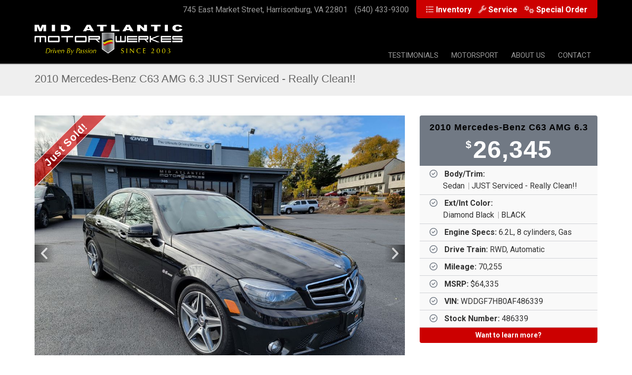

--- FILE ---
content_type: text/html; charset=UTF-8
request_url: https://www.midatlanticmotorwerkes.com/inventory/detail/2010-mercedes-benz-c63-amg-6.3-wddgf7hb0af486339
body_size: 15002
content:
<!DOCTYPE html><html lang="en"><head><link rel="preconnect" href="https://assets.bwwsplatform.com" crossorigin><link rel="dns-prefetch" href="https://assets.bwwsplatform.com"><link rel="preconnect" href="https://s3.amazonaws.com" crossorigin><link rel="dns-prefetch" href="https://s3.amazonaws.com"><link rel="preconnect" href="https://fonts.googleapis.com"><link rel="preconnect" href="https://fonts.gstatic.com" crossorigin><link rel="preconnect" href="https://maps.googleapis.com"><link rel="preconnect" href="https://maps.gstatic.com" crossorigin><script async src="https://www.googletagmanager.com/gtag/js?id=G-XWB9ZK5452"></script><script>window.dataLayer = window.dataLayer || []; function gtag(){dataLayer.push(arguments);} gtag("js", new Date());gtag("config", "G-XWB9ZK5452");gtag("config", "G-XL55QVSF3R");</script> <title>2010 Mercedes-Benz C63 AMG 6.3 JUST Serviced - Really Clean!!</title><link rel="canonical" href="https://www.midatlanticmotorwerkes.com/inventory/detail/2010-mercedes-benz-c63-amg-6.3-wddgf7hb0af486339"><meta name="twitter:card" content="summary_large_image"><meta name="twitter:title" content="2010 Mercedes-Benz C63 AMG 6.3 JUST Serviced - Really Clean!!"><meta name="twitter:description" content=""><meta name="description" content=""><meta property="og:url" content="https://www.midatlanticmotorwerkes.com/inventory/detail/2010-mercedes-benz-c63-amg-6.3-wddgf7hb0af486339"><meta property="og:type" content="website"><meta property="og:title" content="2010 Mercedes-Benz C63 AMG 6.3 JUST Serviced - Really Clean!!"><meta property="og:description" content=""><meta charset="utf-8"><meta name="viewport" content="width=device-width, initial-scale=1.0"><meta http-equiv="X-UA-Compatible" content="IE=edge"><meta name="format-detection" content="telephone=no"><meta name="apple-itunes-app" content="app-id=1183074228"><link rel="apple-touch-icon" sizes="180x180" href="https://assets.bwwsplatform.com/bwws-clients/assets/branding/94/logo-icon__apple-touch-icon.png?v=1536594855"><link rel="icon" type="image/png" sizes="32x32" href="https://assets.bwwsplatform.com/bwws-clients/assets/branding/94/logo-icon__favicon-32x32.png?v=1536594855"><link rel="icon" type="image/png" sizes="16x16" href="https://assets.bwwsplatform.com/bwws-clients/assets/branding/94/logo-icon__favicon-16x16.png?v=1536594855"><link rel="icon" type="image/x-icon" href="/favicon.ico?settings=YToyOntzOjM6InNyYyI7czo5MDoiaHR0cHM6Ly9hc3NldHMuYnd3c3BsYXRmb3JtLmNvbS9id3dzLWNsaWVudHMvYXNzZXRzL2JyYW5kaW5nLzk0L2xvZ28taWNvbi5wbmc/dj0xNTM2NTk0ODU1IjtzOjU6InNpemVzIjthOjQ6e2k6MDthOjI6e2k6MDtpOjE2O2k6MTtpOjE2O31pOjE7YToyOntpOjA7aToyNDtpOjE7aToyNDt9aToyO2E6Mjp7aTowO2k6MzI7aToxO2k6MzI7fWk6MzthOjI6e2k6MDtpOjQ4O2k6MTtpOjQ4O319fQ=="
<link rel="manifest" href="/site.webmanifest?settings=[base64]/[base64]"><meta name="apple-mobile-web-app-title" content="Mid Atlantic Motorwerkes"><meta name="application-name" content="Mid Atlantic Motorwerkes"><meta name="msapplication-TileColor" content="#ffffff"><meta name="msapplication-config" content="/browserconfig.xml?settings=[base64]"><meta name="theme-color" content="#ffffff"><script type="application/ld+json">{"@context": "https://schema.org","@type": "Organization","url": "https://www.midatlanticmotorwerkes.com","logo": "https://assets.bwwsplatform.com/bwws-clients/assets/branding/94/logo-masthead__large.png?v=1536594716"}</script><style>@font-face{font-family:Roboto;font-style:normal;font-weight:300;font-display:swap;src:url(https://fonts.gstatic.com/s/roboto/v30/KFOlCnqEu92Fr1MmSU5vAw.ttf) format('truetype')}@font-face{font-family:Roboto;font-style:normal;font-weight:400;font-display:swap;src:url(https://fonts.gstatic.com/s/roboto/v30/KFOmCnqEu92Fr1Me5Q.ttf) format('truetype')}@font-face{font-family:Roboto;font-style:normal;font-weight:700;font-display:swap;src:url(https://fonts.gstatic.com/s/roboto/v30/KFOlCnqEu92Fr1MmWUlvAw.ttf) format('truetype')}.pull-right{float:right!important}@-ms-viewport{width:device-width}.headline{display:block;margin:10px 0 25px;border-bottom:1px dotted #e4e9f0}.headline h2{font-size:22px}.headline h2{margin:0 0 -2px;padding-bottom:5px;display:inline-block;border-bottom:2px solid #72c02c}.owl-btn{color:#777;font-size:18px;padding:2px 9px;text-align:center;background:#f5f5f5}.owl-carousel-v1 .owl-navigation{text-align:right;margin-bottom:20px}.owl-work-v1 .owl-navigation{top:3px;position:relative}.owl-work-v1 .owl-navigation{margin-bottom:10px}.footer-v1 .footer{padding:40px 0;background:#272727}.fa-angle-right:before{content:'f105'}.fa-angle-left:before{content:'f104'}@font-face{font-family:'Font Awesome 6 Free';font-style:normal;font-weight:400;font-display:block;src:url(/assets/plugins/font-awesome-6.4.2/webfonts/fa-regular-400.woff2) format('woff2'),url(/assets/plugins/font-awesome-6.4.2/webfonts/fa-regular-400.ttf) format('truetype')}@font-face{font-family:'Font Awesome 6 Free';font-style:normal;font-weight:900;font-display:block;src:url(/assets/plugins/font-awesome-6.4.2/webfonts/fa-solid-900.woff2) format('woff2'),url(/assets/plugins/font-awesome-6.4.2/webfonts/fa-solid-900.ttf) format('truetype')}@font-face{font-family:FontAwesome;font-display:block;src:url(/assets/plugins/font-awesome-6.4.2/webfonts/fa-solid-900.woff2) format('woff2'),url(/assets/plugins/font-awesome-6.4.2/webfonts/fa-solid-900.ttf) format('truetype')}@font-face{font-family:FontAwesome;font-display:block;src:url(/assets/plugins/font-awesome-6.4.2/webfonts/fa-brands-400.woff2) format('woff2'),url(/assets/plugins/font-awesome-6.4.2/webfonts/fa-brands-400.ttf) format('truetype')}@font-face{font-family:FontAwesome;font-display:block;src:url(/assets/plugins/font-awesome-6.4.2/webfonts/fa-regular-400.woff2) format('woff2'),url(/assets/plugins/font-awesome-6.4.2/webfonts/fa-regular-400.ttf) format('truetype');unicode-range:u+f003,u+f006,u+f014,u+f016-f017,u+f01a-f01b,u+f01d,u+f022,u+f03e,u+f044,u+f046,u+f05c-f05d,u+f06e,u+f070,u+f087-f088,u+f08a,u+f094,u+f096-f097,u+f09d,u+f0a0,u+f0a2,u+f0a4-f0a7,u+f0c5,u+f0c7,u+f0e5-f0e6,u+f0eb,u+f0f6-f0f8,u+f10c,u+f114-f115,u+f118-f11a,u+f11c-f11d,u+f133,u+f147,u+f14e,u+f150-f152,u+f185-f186,u+f18e,u+f190-f192,u+f196,u+f1c1-f1c9,u+f1d9,u+f1db,u+f1e3,u+f1ea,u+f1f7,u+f1f9,u+f20a,u+f247-f248,u+f24a,u+f24d,u+f255-f25b,u+f25d,u+f271-f274,u+f278,u+f27b,u+f28c,u+f28e,u+f29c,u+f2b5,u+f2b7,u+f2ba,u+f2bc,u+f2be,u+f2c0-f2c1,u+f2c3,u+f2d0,u+f2d2,u+f2d4,u+f2dc}@font-face{font-family:FontAwesome;font-display:block;src:url(/assets/plugins/font-awesome-6.4.2/webfonts/fa-v4compatibility.woff2) format('woff2'),url(/assets/plugins/font-awesome-6.4.2/webfonts/fa-v4compatibility.ttf) format('truetype');unicode-range:u+f041,u+f047,u+f065-f066,u+f07d-f07e,u+f080,u+f08b,u+f08e,u+f090,u+f09a,u+f0ac,u+f0ae,u+f0b2,u+f0d0,u+f0d6,u+f0e4,u+f0ec,u+f10a-f10b,u+f123,u+f13e,u+f148-f149,u+f14c,u+f156,u+f15e,u+f160-f161,u+f163,u+f175-f178,u+f195,u+f1f8,u+f219,u+f27a}.footer-v1 .footer{background:#333;padding:20px 0}.headline{display:block;margin:10px 0 15px;border-bottom:2px solid #c00}.headline h2{font-size:24px;line-height:32px}.headline h2{color:#555;border:none}.footer-v1{background:url('https://assets.bwwsplatform.com/midatlanticmotorwerkes/assets/content/pages/bg-footer.jpg') no-repeat #111;background-position:50% 50%}.footer-v1 .footer{background:0 0}html{font-family:sans-serif;-ms-text-size-adjust:100%;-webkit-text-size-adjust:100%}body{margin:0}a{background-color:transparent}b,strong{font-weight:700}img{border:0}button{color:inherit;font:inherit;margin:0}button{overflow:visible}button{text-transform:none}button{-webkit-appearance:button}button::-moz-focus-inner{border:0;padding:0}*{-webkit-box-sizing:border-box;-moz-box-sizing:border-box;box-sizing:border-box}:after,:before{-webkit-box-sizing:border-box;-moz-box-sizing:border-box;box-sizing:border-box}html{font-size:10px}body{font-family:'Helvetica Neue',Helvetica,Arial,sans-serif;font-size:14px;line-height:1.42857143;color:#333;background-color:#fff}button{font-family:inherit;font-size:inherit;line-height:inherit}a{color:#337ab7;text-decoration:none}img{vertical-align:middle}.img-responsive{display:block;max-width:100%;height:auto}.sr-only{position:absolute;width:1px;height:1px;padding:0;margin:-1px;overflow:hidden;clip:rect(0,0,0,0);border:0}h2,h3,h4,h5,h6{font-family:inherit;font-weight:500;line-height:1.1;color:inherit}h2,h3{margin-top:20px;margin-bottom:10px}h4,h5,h6{margin-top:10px;margin-bottom:10px}h2{font-size:30px}h3{font-size:24px}h4{font-size:18px}h5{font-size:14px}h6{font-size:12px}p{margin:0 0 10px}.text-center{text-align:center}ul{margin-top:0;margin-bottom:10px}ul ul{margin-bottom:0}.list-unstyled{padding-left:0;list-style:none}.list-inline{padding-left:0;list-style:none;margin-left:-5px}.list-inline>li{display:inline-block;padding-right:5px;padding-left:5px}.container{padding-right:15px;padding-left:15px;margin-right:auto;margin-left:auto}@media (min-width:768px){.container{width:750px}}@media (min-width:992px){.container{width:970px}}@media (min-width:1200px){.container{width:1170px}}.row{margin-right:-15px;margin-left:-15px}.col-lg-3,.col-lg-9,.col-md-4,.col-md-8,.col-sm-12{position:relative;min-height:1px;padding-right:15px;padding-left:15px}@media (min-width:768px){.col-sm-12{float:left}.col-sm-12{width:100%}}@media (min-width:992px){.col-md-4,.col-md-8{float:left}.col-md-8{width:66.66666667%}.col-md-4{width:33.33333333%}}@media (min-width:1200px){.col-lg-3,.col-lg-9{float:left}.col-lg-9{width:75%}.col-lg-3{width:25%}}.collapse{display:none}.dropdown{position:relative}.dropdown-menu{position:absolute;top:100%;left:0;z-index:1000;display:none;float:left;min-width:160px;padding:5px 0;margin:2px 0 0;font-size:14px;text-align:left;list-style:none;background-color:#fff;background-clip:padding-box;border:1px solid #ccc;border:1px solid rgba(0,0,0,.15);border-radius:4px;-webkit-box-shadow:0 6px 12px rgba(0,0,0,.175);box-shadow:0 6px 12px rgba(0,0,0,.175)}.dropdown-menu>li>a{display:block;padding:3px 20px;clear:both;font-weight:400;line-height:1.42857143;color:#333;white-space:nowrap}.nav{padding-left:0;margin-bottom:0;list-style:none}.nav>li{position:relative;display:block}.nav>li>a{position:relative;display:block;padding:10px 15px}.navbar-collapse{padding-right:15px;padding-left:15px;overflow-x:visible;border-top:1px solid transparent;-webkit-box-shadow:inset 0 1px 0 rgba(255,255,255,.1);box-shadow:inset 0 1px 0 rgba(255,255,255,.1);-webkit-overflow-scrolling:touch}@media (min-width:768px){.navbar-collapse{width:auto;border-top:0;-webkit-box-shadow:none;box-shadow:none}.navbar-collapse.collapse{display:block!important;height:auto!important;padding-bottom:0;overflow:visible!important}.navbar-toggle{display:none}}.navbar-toggle{position:relative;float:right;padding:9px 10px;margin-right:15px;margin-top:8px;margin-bottom:8px;background-color:transparent;background-image:none;border:1px solid transparent;border-radius:4px}.navbar-nav{margin:7.5px -15px}.navbar-nav>li>a{padding-top:10px;padding-bottom:10px;line-height:20px}@media (min-width:768px){.navbar-nav{float:left;margin:0}.navbar-nav>li{float:left}.navbar-nav>li>a{padding-top:15px;padding-bottom:15px}}.navbar-nav>li>.dropdown-menu{margin-top:0;border-top-left-radius:0;border-top-right-radius:0}.container:after,.container:before,.nav:after,.nav:before,.navbar-collapse:after,.navbar-collapse:before,.row:after,.row:before{display:table;content:' '}.container:after,.nav:after,.navbar-collapse:after,.row:after{clear:both}h2{font-size:24px;line-height:33px}h3{font-size:20px;line-height:27px}h4{line-height:25px}h5{line-height:20px}h6{line-height:18px}h2,h3,h4,h5,h6{color:#555;margin-top:5px;text-shadow:none;font-weight:400;font-family:'Open Sans',Arial,sans-serif}.dropdown-menu,.navbar-toggle{border-radius:0}.btn-u{border:0;color:#fff;font-size:14px;font-weight:400;padding:6px 13px;position:relative;background:#72c02c;white-space:nowrap;display:inline-block;text-decoration:none}@media (max-width:768px){@-moz-document url-prefix(){.btn-u{padding-bottom:6px}}.header>.container{width:100%}}.content-sm{padding-top:60px;padding-bottom:60px}.margin-bottom-10,.margin-bottom-30{clear:both}.margin-bottom-10{margin-bottom:10px}.margin-bottom-30{margin-bottom:30px}@media (max-width:992px){.md-margin-bottom-50{margin-bottom:50px}}.rounded{border-radius:4px!important}*{border-radius:0}body{color:#333;font-size:13px;line-height:1.6}li,li a,p{color:#555}a{color:#72c02c;text-decoration:none}a,button{outline:0!important}.wrapper{background:#fff}.header{z-index:99;background:#fff;position:relative;border-bottom:2px solid #eee}.header>.container{display:table;margin-bottom:-40px}.header .logo{height:100%;width:100px;display:table-cell;vertical-align:middle}.header .logo img{z-index:1;margin:20px 0;position:relative}.header .navbar-toggle{border-color:#5fb611}.header .navbar-toggle{background:#72c02c;padding:6px 10px 2px}.header .navbar-collapse{position:relative}.header .navbar-nav>li>a{color:#687074;font-size:15px;font-weight:400;text-transform:uppercase}@media (min-width:1201px){.header .navbar-nav{float:right}}@media (max-width:1200px){.header>.container{margin-bottom:0}.header .navbar-toggle{margin-right:0}.header .navbar-collapse,.header .navbar-collapse .container{padding-left:0;padding-right:0}}@media (max-width:991px){.header .navbar-toggle{display:block}.header .navbar-collapse.collapse{display:none!important}.header .navbar-nav{margin:0 0 5px;float:none!important}.header .navbar-nav>li{float:none}.header .navbar-nav>li>a{padding-top:30px;padding-bottom:40px}.header .navbar-nav>li>a{font-size:14px;padding:9px 10px}.header .navbar-nav>li a{border-bottom:1px solid #eee}}@media (min-width:992px){.header .navbar-collapse{padding:0}.header .navbar-nav{position:relative}.header .navbar-nav>li>a{bottom:-2px;position:relative;padding:9px 30px 9px 20px}.header .navbar-nav>li>a{border-bottom:2px solid transparent}.header .navbar-nav>li>a{background:0 0}.header .dropdown-menu{padding:0;border:none;min-width:200px;border-radius:0;z-index:9999!important;border-top:2px solid #72c02c;border-bottom:2px solid #687074}.header .dropdown-menu li a{color:#687074;font-size:13px;font-weight:400;padding:6px 15px;border-bottom:1px solid #eee}}.header .dropdown>a:after{top:8px;right:9px;font-size:11px;content:'f105';position:absolute;font-weight:400;display:inline-block;font-family:FontAwesome}.header .dropdown>a:after{top:9px;right:15px;content:'f107'}@media (min-width:767px) and (max-width:1200px){.header .navbar-toggle{margin-right:0}}.fa-solid{-moz-osx-font-smoothing:grayscale;-webkit-font-smoothing:antialiased;display:var(--fa-display,inline-block);font-style:normal;font-variant:normal;line-height:1;text-rendering:auto}.fa-solid{font-family:'Font Awesome 6 Free'}.fa-bars:before{content:'f0c9'}.fa-list:before{content:'f03a'}.fa-wrench:before{content:'f0ad'}.fa-gears:before{content:'f085'}.sr-only{position:absolute;width:1px;height:1px;padding:0;margin:-1px;overflow:hidden;clip:rect(0,0,0,0);white-space:nowrap;border-width:0}:host,:root{--fa-style-family-brands:'Font Awesome 6 Brands';--fa-font-brands:normal 400 1em/1 'Font Awesome 6 Brands'}:host,:root{--fa-font-regular:normal 400 1em/1 'Font Awesome 6 Free'}:host,:root{--fa-style-family-classic:'Font Awesome 6 Free';--fa-font-solid:normal 900 1em/1 'Font Awesome 6 Free'}.fa-solid{font-weight:900}.owl-carousel{display:none;position:relative;width:100%;-ms-touch-action:pan-y}.ls-slide{width:100%;height:100%}.ls-slide{position:absolute;display:none;background-position:center center;overflow:hidden}.ls-slide>*{position:absolute;line-height:normal;margin:0;left:0;top:0}.ls-slide .ls-bg{left:0;top:0;transform:none!important;-o-transform:none!important;-ms-transform:none!important;-moz-transform:none!important;-webkit-transform:none!important}body * .ls-slide>*,html * .ls-slide>*{margin:0}*{-moz-osx-font-smoothing:grayscale;-webkit-font-smoothing:antialiased}body{font-family:Roboto,sans-serif;font-weight:400;font-size:16px;line-height:1.5}p{margin-bottom:17px}.margin-top-10{margin-top:10px}.img-responsive{display:inline-block;height:auto!important}.featured-auction-block .img-responsive,.owl-carousel .img-responsive{display:block}.btn-u{white-space:normal;line-height:1.4em}.owl-carousel .oc-content-wrapper{background:#efefef;width:100%;position:relative;overflow:hidden}.owl-carousel .oc-content-wrapper img{position:absolute;top:50%;left:50%;bottom:0;right:0;max-width:100%;max-height:100%;margin:0;object-fit:contain;transform:translate(-50%,-50%);-ms-transform:translate(-50%,-50%);-webkit-transform:translate(-50%,-50%)}.owl-carousel.featured-auction-block{position:relative}.owl-carousel.featured-auction-block .item-caption{position:absolute;bottom:0;width:100%;padding:3px 7px;background:rgba(0,0,0,.65);color:#fff;line-height:1.2}@media (max-width:768px){.featured-auction-block{margin:0}.featured-auction-block .item-caption{left:0;right:0}}.bw-widget-wrapper{padding:30px 0;border-bottom:1px solid #ccc;display:inline-block;width:100%}.bw-widget-wrapper:first-child{padding-top:0}.bw-widget-wrapper:last-child{padding-bottom:0;border-bottom:none}.header-base2{position:relative;z-index:3;height:2px;margin-bottom:-2px}.header .navbar-nav>li>a{border-bottom:none}.header .navbar-nav>li>a{padding:9px 13px}.header .dropdown>a::after{content:none}#layerslider .slider-content *{color:#fff;text-shadow:#000 2px 2px 3px}#layerslider h2{font-size:42px;line-height:1.2}#layerslider h3{font-size:36px;line-height:1.2}#layerslider h4{font-size:32px;line-height:1.2}#layerslider h5{font-size:28px;line-height:1.2}#layerslider h6,#layerslider p{font-size:24px;line-height:1.2}#layerslider .slider-content .slider-content-button{margin-top:32px;text-align:center}#layerslider .slider-content .slider-content-button a{text-shadow:none!important}.layerslider-base{position:relative;z-index:3;height:2px;margin-top:-2px;background-color:#eee;opacity:.45}.navbar-collapse{padding-left:0;padding-right:0}@media (max-width:767px){.btn-u{font-size:16px}#layerslider{display:none}.content-sm{padding-top:30px}}a{color:#c00}.content-sm{padding-top:40px}.header{border-color:#bbb;background:#000}.header>.container:first-child{margin-bottom:0}.masthead-contact,.masthead-nav{position:relative;top:-3px;right:0;float:right;padding:11px 13px 5px}.masthead-nav{background:#c00}.masthead-contact li,.masthead-nav li{padding-left:7px;padding-right:7px}.masthead-contact li,.masthead-contact li a{color:#999}.masthead-nav li a,.masthead-nav li i{color:#fff!important;font-size:16px}.masthead-nav li a{font-weight:700}.masthead-nav li i{opacity:.6!important}@media (min-width:768px) and (max-width:991px){.masthead-contact{float:none;left:0;padding-left:0}.masthead-contact>li{display:block;padding:0;text-align:left;line-height:19px}}@media (max-width:767px){.masthead-nav{float:none;position:relative;right:auto;left:auto;width:315px;min-width:315px;margin:0 auto;padding:11px 7px 5px}.masthead-contact{float:none}.masthead-nav li a,.masthead-nav li i{color:#fff!important;font-size:13px}.masthead-nav li a{font-weight:700}.masthead-nav li i{opacity:.6!important}}.header-base2{background-color:#eee;opacity:.45}.header .logo{width:300px;display:inline-block}@media (max-width:383px){.header .logo{display:table-cell}}.header .logo img{margin:0 0 20px}.header .navbar-nav>li>a{color:#999}.header .dropdown-menu{border-top:2px solid #bbb}.header .navbar-toggle{border-color:#444;margin-top:25px;margin-left:11px}.header .navbar-toggle{background:#666}.btn-u{background:#c00}h2,h3,h4,h5,h6{color:#c00}h2{font-size:28px;line-height:36px}h3{font-size:24px;line-height:32px}h4{font-size:22px;line-height:28px}h5{font-size:18px;line-height:26px}h6{font-size:15px;line-height:22px}</style><meta name="google-site-verification" content="yeXdLRuw-ZfbBXnOvGiyzumw0B4eQ7HFvE4tSM_f1kw" /></head><body><div id="fb-root"></div><script>window.fbAsyncInit=function(){FB.init({appId:"",autoLogAppEvents:true,xfbml:true,version:"v21.0"});};</script><script async defer crossorigin="anonymous" src="https://connect.facebook.net/en_US/sdk.js"></script> <div class="wrapper"> 
<div class="header"><div class="container"><ul class="list-unstyled list-inline masthead-nav rounded text-center"><li><i class="fa-solid fa-list"></i>&nbsp;<a href="/inventory" title="Inventory">Inventory</a></li><li><i class="fa-solid fa-wrench"></i>&nbsp;<a href="/service" title="Service">Service</a></li><li><i class="fa-solid fa-gears"></i>&nbsp;<a href="/special-order" title="Special Order">Special Order</a></li></ul><ul class="list-unstyled list-inline masthead-contact text-center"><li>745 East Market Street, Harrisonburg, VA 22801</li><li><a href="tel:(540) 433-9300" title="Call Us">(540) 433-9300</a></li></ul></div><div class="container"><a href="/" title="Mid Atlantic Motorwerkes" style="" class="logo"><img src="https://assets.bwwsplatform.com/bwws-clients/assets/branding/94/logo-masthead__large.png?v=1536594716" alt="Logo-masthead" class="img-responsive" style=""></a> <button type="button" title="Toggle navigation" aria-label="Toggle navigation" class="navbar-toggle" data-toggle="collapse" data-target=".navbar-responsive-collapse"> <span class="sr-only">Toggle navigation</span> <span class="fa-solid fa-bars"></span> </button></div><div class="collapse navbar-collapse navbar-responsive-collapse"><div class="container"><ul id="nav-primary" class="nav navbar-nav"><li class="level-1" id="nav-primary-testimonials"> <a href="https://www.midatlanticmotorwerkes.com/testimonials" title="Testimonials">Testimonials</a></li><li class="level-1 dropdown" id="nav-primary-motorsport"> <a href="https://www.midatlanticmotorwerkes.com/motorsport" title="Motorsport">Motorsport</a><ul class="dropdown-menu"><li class="level-2"> <a href="https://www.midatlanticmotorwerkes.com/motorsport/behind-the-wheel" title="Behind the Wheel">Behind the Wheel</a></li><li class="level-2"> <a href="https://www.midatlanticmotorwerkes.com/motorsport/racing-photos" title="Racing Photos">Racing Photos</a></li></ul></li><li class="level-1 dropdown" id="nav-primary-about"> <a href="https://www.midatlanticmotorwerkes.com/about" title="About Us">About Us</a><ul class="dropdown-menu"><li class="level-2"> <a href="https://www.midatlanticmotorwerkes.com/about/staff" title="Who We Are">Who We Are</a></li></ul></li><li class="level-1" id="nav-primary-contact"> <a href="https://www.midatlanticmotorwerkes.com/contact" title="Contact">Contact</a></li></ul></div></div></div><div class="header-base2"></div> <div class="breadcrumbs"><div class="container"><h1 class="pull-left" id="inventory_title">2010 Mercedes-Benz C63 AMG 6.3 JUST Serviced - Really Clean!!</h1></div></div><div id="main-content-top" class="container content"><div class="row blog-page blog-item"><div class="col-lg-8 col-md-8 md-margin-bottom-60"><div class="blog margin-bottom-20"><div class="alert-sticker-container"><div class="shadow-wrapper"><div class="alert-sticker-top-left-sold">Just Sold!</div><div class="owl-carousel box-shadow shadow-effect-3 margin-bottom-40"><div class="oc-content-wrapper"> <img data-src="https://cdn.frazerphotos.com/75038/75038_486339_11176.jpg" alt="Image for 2010 Mercedes-Benz C63 AMG 6.3 JUST Serviced - Really Clean!!" class="lazyOwl img-responsive"></div><div class="oc-content-wrapper"> <img data-src="https://cdn.frazerphotos.com/75038/75038_486339_11176.jpg" alt="Image for 2010 Mercedes-Benz C63 AMG 6.3 JUST Serviced - Really Clean!!" class="lazyOwl img-responsive"></div><div class="oc-content-wrapper"> <img data-src="https://cdn.frazerphotos.com/75038/75038_486339_11175.jpg" alt="Image for 2010 Mercedes-Benz C63 AMG 6.3 JUST Serviced - Really Clean!!" class="lazyOwl img-responsive"></div><div class="oc-content-wrapper"> <img data-src="https://cdn.frazerphotos.com/75038/75038_486339_11175.jpg" alt="Image for 2010 Mercedes-Benz C63 AMG 6.3 JUST Serviced - Really Clean!!" class="lazyOwl img-responsive"></div><div class="oc-content-wrapper"> <img data-src="https://cdn.frazerphotos.com/75038/75038_486339_11178.jpg" alt="Image for 2010 Mercedes-Benz C63 AMG 6.3 JUST Serviced - Really Clean!!" class="lazyOwl img-responsive"></div><div class="oc-content-wrapper"> <img data-src="https://cdn.frazerphotos.com/75038/75038_486339_11178.jpg" alt="Image for 2010 Mercedes-Benz C63 AMG 6.3 JUST Serviced - Really Clean!!" class="lazyOwl img-responsive"></div><div class="oc-content-wrapper"> <img data-src="https://cdn.frazerphotos.com/75038/75038_486339_11174.jpg" alt="Image for 2010 Mercedes-Benz C63 AMG 6.3 JUST Serviced - Really Clean!!" class="lazyOwl img-responsive"></div><div class="oc-content-wrapper"> <img data-src="https://cdn.frazerphotos.com/75038/75038_486339_11174.jpg" alt="Image for 2010 Mercedes-Benz C63 AMG 6.3 JUST Serviced - Really Clean!!" class="lazyOwl img-responsive"></div><div class="oc-content-wrapper"> <img data-src="https://cdn.frazerphotos.com/75038/75038_486339_11177.jpg" alt="Image for 2010 Mercedes-Benz C63 AMG 6.3 JUST Serviced - Really Clean!!" class="lazyOwl img-responsive"></div><div class="oc-content-wrapper"> <img data-src="https://cdn.frazerphotos.com/75038/75038_486339_11177.jpg" alt="Image for 2010 Mercedes-Benz C63 AMG 6.3 JUST Serviced - Really Clean!!" class="lazyOwl img-responsive"></div><div class="oc-content-wrapper"> <img data-src="https://cdn.frazerphotos.com/75038/75038_486339_11190.jpg" alt="Image for 2010 Mercedes-Benz C63 AMG 6.3 JUST Serviced - Really Clean!!" class="lazyOwl img-responsive"></div><div class="oc-content-wrapper"> <img data-src="https://cdn.frazerphotos.com/75038/75038_486339_11190.jpg" alt="Image for 2010 Mercedes-Benz C63 AMG 6.3 JUST Serviced - Really Clean!!" class="lazyOwl img-responsive"></div><div class="oc-content-wrapper"> <img data-src="https://cdn.frazerphotos.com/75038/75038_486339_11188.jpg" alt="Image for 2010 Mercedes-Benz C63 AMG 6.3 JUST Serviced - Really Clean!!" class="lazyOwl img-responsive"></div><div class="oc-content-wrapper"> <img data-src="https://cdn.frazerphotos.com/75038/75038_486339_11188.jpg" alt="Image for 2010 Mercedes-Benz C63 AMG 6.3 JUST Serviced - Really Clean!!" class="lazyOwl img-responsive"></div><div class="oc-content-wrapper"> <img data-src="https://cdn.frazerphotos.com/75038/75038_486339_11187.jpg" alt="Image for 2010 Mercedes-Benz C63 AMG 6.3 JUST Serviced - Really Clean!!" class="lazyOwl img-responsive"></div><div class="oc-content-wrapper"> <img data-src="https://cdn.frazerphotos.com/75038/75038_486339_11187.jpg" alt="Image for 2010 Mercedes-Benz C63 AMG 6.3 JUST Serviced - Really Clean!!" class="lazyOwl img-responsive"></div><div class="oc-content-wrapper"> <img data-src="https://cdn.frazerphotos.com/75038/75038_486339_11186.jpg" alt="Image for 2010 Mercedes-Benz C63 AMG 6.3 JUST Serviced - Really Clean!!" class="lazyOwl img-responsive"></div><div class="oc-content-wrapper"> <img data-src="https://cdn.frazerphotos.com/75038/75038_486339_11186.jpg" alt="Image for 2010 Mercedes-Benz C63 AMG 6.3 JUST Serviced - Really Clean!!" class="lazyOwl img-responsive"></div><div class="oc-content-wrapper"> <img data-src="https://cdn.frazerphotos.com/75038/75038_486339_11185.jpg" alt="Image for 2010 Mercedes-Benz C63 AMG 6.3 JUST Serviced - Really Clean!!" class="lazyOwl img-responsive"></div><div class="oc-content-wrapper"> <img data-src="https://cdn.frazerphotos.com/75038/75038_486339_11185.jpg" alt="Image for 2010 Mercedes-Benz C63 AMG 6.3 JUST Serviced - Really Clean!!" class="lazyOwl img-responsive"></div><div class="oc-content-wrapper"> <img data-src="https://cdn.frazerphotos.com/75038/75038_486339_11181.jpg" alt="Image for 2010 Mercedes-Benz C63 AMG 6.3 JUST Serviced - Really Clean!!" class="lazyOwl img-responsive"></div><div class="oc-content-wrapper"> <img data-src="https://cdn.frazerphotos.com/75038/75038_486339_11181.jpg" alt="Image for 2010 Mercedes-Benz C63 AMG 6.3 JUST Serviced - Really Clean!!" class="lazyOwl img-responsive"></div><div class="oc-content-wrapper"> <img data-src="https://cdn.frazerphotos.com/75038/75038_486339_11182.jpg" alt="Image for 2010 Mercedes-Benz C63 AMG 6.3 JUST Serviced - Really Clean!!" class="lazyOwl img-responsive"></div><div class="oc-content-wrapper"> <img data-src="https://cdn.frazerphotos.com/75038/75038_486339_11182.jpg" alt="Image for 2010 Mercedes-Benz C63 AMG 6.3 JUST Serviced - Really Clean!!" class="lazyOwl img-responsive"></div><div class="oc-content-wrapper"> <img data-src="https://cdn.frazerphotos.com/75038/75038_486339_11183.jpg" alt="Image for 2010 Mercedes-Benz C63 AMG 6.3 JUST Serviced - Really Clean!!" class="lazyOwl img-responsive"></div><div class="oc-content-wrapper"> <img data-src="https://cdn.frazerphotos.com/75038/75038_486339_11183.jpg" alt="Image for 2010 Mercedes-Benz C63 AMG 6.3 JUST Serviced - Really Clean!!" class="lazyOwl img-responsive"></div><div class="oc-content-wrapper"> <img data-src="https://cdn.frazerphotos.com/75038/75038_486339_11184.jpg" alt="Image for 2010 Mercedes-Benz C63 AMG 6.3 JUST Serviced - Really Clean!!" class="lazyOwl img-responsive"></div><div class="oc-content-wrapper"> <img data-src="https://cdn.frazerphotos.com/75038/75038_486339_11184.jpg" alt="Image for 2010 Mercedes-Benz C63 AMG 6.3 JUST Serviced - Really Clean!!" class="lazyOwl img-responsive"></div><div class="oc-content-wrapper"> <img data-src="https://cdn.frazerphotos.com/75038/75038_486339_11189.jpg" alt="Image for 2010 Mercedes-Benz C63 AMG 6.3 JUST Serviced - Really Clean!!" class="lazyOwl img-responsive"></div><div class="oc-content-wrapper"> <img data-src="https://cdn.frazerphotos.com/75038/75038_486339_11189.jpg" alt="Image for 2010 Mercedes-Benz C63 AMG 6.3 JUST Serviced - Really Clean!!" class="lazyOwl img-responsive"></div><div class="oc-content-wrapper"> <img data-src="https://cdn.frazerphotos.com/75038/75038_486339_11193.jpg" alt="Image for 2010 Mercedes-Benz C63 AMG 6.3 JUST Serviced - Really Clean!!" class="lazyOwl img-responsive"></div><div class="oc-content-wrapper"> <img data-src="https://cdn.frazerphotos.com/75038/75038_486339_11193.jpg" alt="Image for 2010 Mercedes-Benz C63 AMG 6.3 JUST Serviced - Really Clean!!" class="lazyOwl img-responsive"></div><div class="oc-content-wrapper"> <img data-src="https://cdn.frazerphotos.com/75038/75038_486339_11191.jpg" alt="Image for 2010 Mercedes-Benz C63 AMG 6.3 JUST Serviced - Really Clean!!" class="lazyOwl img-responsive"></div><div class="oc-content-wrapper"> <img data-src="https://cdn.frazerphotos.com/75038/75038_486339_11191.jpg" alt="Image for 2010 Mercedes-Benz C63 AMG 6.3 JUST Serviced - Really Clean!!" class="lazyOwl img-responsive"></div><div class="oc-content-wrapper"> <img data-src="https://cdn.frazerphotos.com/75038/75038_486339_11199.jpg" alt="Image for 2010 Mercedes-Benz C63 AMG 6.3 JUST Serviced - Really Clean!!" class="lazyOwl img-responsive"></div><div class="oc-content-wrapper"> <img data-src="https://cdn.frazerphotos.com/75038/75038_486339_11199.jpg" alt="Image for 2010 Mercedes-Benz C63 AMG 6.3 JUST Serviced - Really Clean!!" class="lazyOwl img-responsive"></div><div class="oc-content-wrapper"> <img data-src="https://cdn.frazerphotos.com/75038/75038_486339_11208.jpg" alt="Image for 2010 Mercedes-Benz C63 AMG 6.3 JUST Serviced - Really Clean!!" class="lazyOwl img-responsive"></div><div class="oc-content-wrapper"> <img data-src="https://cdn.frazerphotos.com/75038/75038_486339_11208.jpg" alt="Image for 2010 Mercedes-Benz C63 AMG 6.3 JUST Serviced - Really Clean!!" class="lazyOwl img-responsive"></div><div class="oc-content-wrapper"> <img data-src="https://cdn.frazerphotos.com/75038/75038_486339_11200.jpg" alt="Image for 2010 Mercedes-Benz C63 AMG 6.3 JUST Serviced - Really Clean!!" class="lazyOwl img-responsive"></div><div class="oc-content-wrapper"> <img data-src="https://cdn.frazerphotos.com/75038/75038_486339_11200.jpg" alt="Image for 2010 Mercedes-Benz C63 AMG 6.3 JUST Serviced - Really Clean!!" class="lazyOwl img-responsive"></div><div class="oc-content-wrapper"> <img data-src="https://cdn.frazerphotos.com/75038/75038_486339_11206.jpg" alt="Image for 2010 Mercedes-Benz C63 AMG 6.3 JUST Serviced - Really Clean!!" class="lazyOwl img-responsive"></div><div class="oc-content-wrapper"> <img data-src="https://cdn.frazerphotos.com/75038/75038_486339_11206.jpg" alt="Image for 2010 Mercedes-Benz C63 AMG 6.3 JUST Serviced - Really Clean!!" class="lazyOwl img-responsive"></div><div class="oc-content-wrapper"> <img data-src="https://cdn.frazerphotos.com/75038/75038_486339_11194.jpg" alt="Image for 2010 Mercedes-Benz C63 AMG 6.3 JUST Serviced - Really Clean!!" class="lazyOwl img-responsive"></div><div class="oc-content-wrapper"> <img data-src="https://cdn.frazerphotos.com/75038/75038_486339_11194.jpg" alt="Image for 2010 Mercedes-Benz C63 AMG 6.3 JUST Serviced - Really Clean!!" class="lazyOwl img-responsive"></div><div class="oc-content-wrapper"> <img data-src="https://cdn.frazerphotos.com/75038/75038_486339_11196.jpg" alt="Image for 2010 Mercedes-Benz C63 AMG 6.3 JUST Serviced - Really Clean!!" class="lazyOwl img-responsive"></div><div class="oc-content-wrapper"> <img data-src="https://cdn.frazerphotos.com/75038/75038_486339_11196.jpg" alt="Image for 2010 Mercedes-Benz C63 AMG 6.3 JUST Serviced - Really Clean!!" class="lazyOwl img-responsive"></div><div class="oc-content-wrapper"> <img data-src="https://cdn.frazerphotos.com/75038/75038_486339_11212.jpg" alt="Image for 2010 Mercedes-Benz C63 AMG 6.3 JUST Serviced - Really Clean!!" class="lazyOwl img-responsive"></div><div class="oc-content-wrapper"> <img data-src="https://cdn.frazerphotos.com/75038/75038_486339_11212.jpg" alt="Image for 2010 Mercedes-Benz C63 AMG 6.3 JUST Serviced - Really Clean!!" class="lazyOwl img-responsive"></div><div class="oc-content-wrapper"> <img data-src="https://cdn.frazerphotos.com/75038/75038_486339_11192.jpg" alt="Image for 2010 Mercedes-Benz C63 AMG 6.3 JUST Serviced - Really Clean!!" class="lazyOwl img-responsive"></div><div class="oc-content-wrapper"> <img data-src="https://cdn.frazerphotos.com/75038/75038_486339_11192.jpg" alt="Image for 2010 Mercedes-Benz C63 AMG 6.3 JUST Serviced - Really Clean!!" class="lazyOwl img-responsive"></div><div class="oc-content-wrapper"> <img data-src="https://cdn.frazerphotos.com/75038/75038_486339_11202.jpg" alt="Image for 2010 Mercedes-Benz C63 AMG 6.3 JUST Serviced - Really Clean!!" class="lazyOwl img-responsive"></div><div class="oc-content-wrapper"> <img data-src="https://cdn.frazerphotos.com/75038/75038_486339_11202.jpg" alt="Image for 2010 Mercedes-Benz C63 AMG 6.3 JUST Serviced - Really Clean!!" class="lazyOwl img-responsive"></div><div class="oc-content-wrapper"> <img data-src="https://cdn.frazerphotos.com/75038/75038_486339_11213.jpg" alt="Image for 2010 Mercedes-Benz C63 AMG 6.3 JUST Serviced - Really Clean!!" class="lazyOwl img-responsive"></div><div class="oc-content-wrapper"> <img data-src="https://cdn.frazerphotos.com/75038/75038_486339_11213.jpg" alt="Image for 2010 Mercedes-Benz C63 AMG 6.3 JUST Serviced - Really Clean!!" class="lazyOwl img-responsive"></div><div class="oc-content-wrapper"> <img data-src="https://cdn.frazerphotos.com/75038/75038_486339_11197.jpg" alt="Image for 2010 Mercedes-Benz C63 AMG 6.3 JUST Serviced - Really Clean!!" class="lazyOwl img-responsive"></div><div class="oc-content-wrapper"> <img data-src="https://cdn.frazerphotos.com/75038/75038_486339_11197.jpg" alt="Image for 2010 Mercedes-Benz C63 AMG 6.3 JUST Serviced - Really Clean!!" class="lazyOwl img-responsive"></div><div class="oc-content-wrapper"> <img data-src="https://cdn.frazerphotos.com/75038/75038_486339_11201.jpg" alt="Image for 2010 Mercedes-Benz C63 AMG 6.3 JUST Serviced - Really Clean!!" class="lazyOwl img-responsive"></div><div class="oc-content-wrapper"> <img data-src="https://cdn.frazerphotos.com/75038/75038_486339_11201.jpg" alt="Image for 2010 Mercedes-Benz C63 AMG 6.3 JUST Serviced - Really Clean!!" class="lazyOwl img-responsive"></div><div class="oc-content-wrapper"> <img data-src="https://cdn.frazerphotos.com/75038/75038_486339_11195.jpg" alt="Image for 2010 Mercedes-Benz C63 AMG 6.3 JUST Serviced - Really Clean!!" class="lazyOwl img-responsive"></div><div class="oc-content-wrapper"> <img data-src="https://cdn.frazerphotos.com/75038/75038_486339_11195.jpg" alt="Image for 2010 Mercedes-Benz C63 AMG 6.3 JUST Serviced - Really Clean!!" class="lazyOwl img-responsive"></div><div class="oc-content-wrapper"> <img data-src="https://cdn.frazerphotos.com/75038/75038_486339_11198.jpg" alt="Image for 2010 Mercedes-Benz C63 AMG 6.3 JUST Serviced - Really Clean!!" class="lazyOwl img-responsive"></div><div class="oc-content-wrapper"> <img data-src="https://cdn.frazerphotos.com/75038/75038_486339_11198.jpg" alt="Image for 2010 Mercedes-Benz C63 AMG 6.3 JUST Serviced - Really Clean!!" class="lazyOwl img-responsive"></div><div class="oc-content-wrapper"> <img data-src="https://cdn.frazerphotos.com/75038/75038_486339_11207.jpg" alt="Image for 2010 Mercedes-Benz C63 AMG 6.3 JUST Serviced - Really Clean!!" class="lazyOwl img-responsive"></div><div class="oc-content-wrapper"> <img data-src="https://cdn.frazerphotos.com/75038/75038_486339_11207.jpg" alt="Image for 2010 Mercedes-Benz C63 AMG 6.3 JUST Serviced - Really Clean!!" class="lazyOwl img-responsive"></div><div class="oc-content-wrapper"> <img data-src="https://cdn.frazerphotos.com/75038/75038_486339_11205.jpg" alt="Image for 2010 Mercedes-Benz C63 AMG 6.3 JUST Serviced - Really Clean!!" class="lazyOwl img-responsive"></div><div class="oc-content-wrapper"> <img data-src="https://cdn.frazerphotos.com/75038/75038_486339_11205.jpg" alt="Image for 2010 Mercedes-Benz C63 AMG 6.3 JUST Serviced - Really Clean!!" class="lazyOwl img-responsive"></div><div class="oc-content-wrapper"> <img data-src="https://cdn.frazerphotos.com/75038/75038_486339_11204.jpg" alt="Image for 2010 Mercedes-Benz C63 AMG 6.3 JUST Serviced - Really Clean!!" class="lazyOwl img-responsive"></div><div class="oc-content-wrapper"> <img data-src="https://cdn.frazerphotos.com/75038/75038_486339_11204.jpg" alt="Image for 2010 Mercedes-Benz C63 AMG 6.3 JUST Serviced - Really Clean!!" class="lazyOwl img-responsive"></div><div class="oc-content-wrapper"> <img data-src="https://cdn.frazerphotos.com/75038/75038_486339_11203.jpg" alt="Image for 2010 Mercedes-Benz C63 AMG 6.3 JUST Serviced - Really Clean!!" class="lazyOwl img-responsive"></div><div class="oc-content-wrapper"> <img data-src="https://cdn.frazerphotos.com/75038/75038_486339_11203.jpg" alt="Image for 2010 Mercedes-Benz C63 AMG 6.3 JUST Serviced - Really Clean!!" class="lazyOwl img-responsive"></div><div class="oc-content-wrapper"> <img data-src="https://cdn.frazerphotos.com/75038/75038_486339_11210.jpg" alt="Image for 2010 Mercedes-Benz C63 AMG 6.3 JUST Serviced - Really Clean!!" class="lazyOwl img-responsive"></div><div class="oc-content-wrapper"> <img data-src="https://cdn.frazerphotos.com/75038/75038_486339_11210.jpg" alt="Image for 2010 Mercedes-Benz C63 AMG 6.3 JUST Serviced - Really Clean!!" class="lazyOwl img-responsive"></div><div class="oc-content-wrapper"> <img data-src="https://cdn.frazerphotos.com/75038/75038_486339_11172.jpg" alt="Image for 2010 Mercedes-Benz C63 AMG 6.3 JUST Serviced - Really Clean!!" class="lazyOwl img-responsive"></div><div class="oc-content-wrapper"> <img data-src="https://cdn.frazerphotos.com/75038/75038_486339_11172.jpg" alt="Image for 2010 Mercedes-Benz C63 AMG 6.3 JUST Serviced - Really Clean!!" class="lazyOwl img-responsive"></div><div class="oc-content-wrapper"> <img data-src="https://cdn.frazerphotos.com/75038/75038_486339_11173.jpg" alt="Image for 2010 Mercedes-Benz C63 AMG 6.3 JUST Serviced - Really Clean!!" class="lazyOwl img-responsive"></div><div class="oc-content-wrapper"> <img data-src="https://cdn.frazerphotos.com/75038/75038_486339_11173.jpg" alt="Image for 2010 Mercedes-Benz C63 AMG 6.3 JUST Serviced - Really Clean!!" class="lazyOwl img-responsive"></div><div class="oc-content-wrapper"> <img data-src="https://cdn.frazerphotos.com/75038/75038_486339_11180.jpg" alt="Image for 2010 Mercedes-Benz C63 AMG 6.3 JUST Serviced - Really Clean!!" class="lazyOwl img-responsive"></div><div class="oc-content-wrapper"> <img data-src="https://cdn.frazerphotos.com/75038/75038_486339_11180.jpg" alt="Image for 2010 Mercedes-Benz C63 AMG 6.3 JUST Serviced - Really Clean!!" class="lazyOwl img-responsive"></div><div class="oc-content-wrapper"> <img data-src="https://cdn.frazerphotos.com/75038/75038_486339_11179.jpg" alt="Image for 2010 Mercedes-Benz C63 AMG 6.3 JUST Serviced - Really Clean!!" class="lazyOwl img-responsive"></div><div class="oc-content-wrapper"> <img data-src="https://cdn.frazerphotos.com/75038/75038_486339_11179.jpg" alt="Image for 2010 Mercedes-Benz C63 AMG 6.3 JUST Serviced - Really Clean!!" class="lazyOwl img-responsive"></div><div class="oc-content-wrapper"> <img data-src="https://cdn.frazerphotos.com/75038/75038_486339_11218.jpg" alt="Image for 2010 Mercedes-Benz C63 AMG 6.3 JUST Serviced - Really Clean!!" class="lazyOwl img-responsive"></div><div class="oc-content-wrapper"> <img data-src="https://cdn.frazerphotos.com/75038/75038_486339_11218.jpg" alt="Image for 2010 Mercedes-Benz C63 AMG 6.3 JUST Serviced - Really Clean!!" class="lazyOwl img-responsive"></div><div class="oc-content-wrapper"> <img data-src="https://cdn.frazerphotos.com/75038/75038_486339_11220.jpg" alt="Image for 2010 Mercedes-Benz C63 AMG 6.3 JUST Serviced - Really Clean!!" class="lazyOwl img-responsive"></div><div class="oc-content-wrapper"> <img data-src="https://cdn.frazerphotos.com/75038/75038_486339_11220.jpg" alt="Image for 2010 Mercedes-Benz C63 AMG 6.3 JUST Serviced - Really Clean!!" class="lazyOwl img-responsive"></div><div class="oc-content-wrapper"> <img data-src="https://cdn.frazerphotos.com/75038/75038_486339_11219.jpg" alt="Image for 2010 Mercedes-Benz C63 AMG 6.3 JUST Serviced - Really Clean!!" class="lazyOwl img-responsive"></div><div class="oc-content-wrapper"> <img data-src="https://cdn.frazerphotos.com/75038/75038_486339_11219.jpg" alt="Image for 2010 Mercedes-Benz C63 AMG 6.3 JUST Serviced - Really Clean!!" class="lazyOwl img-responsive"></div><div class="oc-content-wrapper"> <img data-src="https://cdn.frazerphotos.com/75038/75038_486339_11211.jpg" alt="Image for 2010 Mercedes-Benz C63 AMG 6.3 JUST Serviced - Really Clean!!" class="lazyOwl img-responsive"></div><div class="oc-content-wrapper"> <img data-src="https://cdn.frazerphotos.com/75038/75038_486339_11211.jpg" alt="Image for 2010 Mercedes-Benz C63 AMG 6.3 JUST Serviced - Really Clean!!" class="lazyOwl img-responsive"></div><div class="oc-content-wrapper"> <img data-src="https://cdn.frazerphotos.com/75038/75038_486339_11209.jpg" alt="Image for 2010 Mercedes-Benz C63 AMG 6.3 JUST Serviced - Really Clean!!" class="lazyOwl img-responsive"></div><div class="oc-content-wrapper"> <img data-src="https://cdn.frazerphotos.com/75038/75038_486339_11209.jpg" alt="Image for 2010 Mercedes-Benz C63 AMG 6.3 JUST Serviced - Really Clean!!" class="lazyOwl img-responsive"></div><div class="oc-content-wrapper"> <img data-src="https://cdn.frazerphotos.com/75038/75038_486339_11214.jpg" alt="Image for 2010 Mercedes-Benz C63 AMG 6.3 JUST Serviced - Really Clean!!" class="lazyOwl img-responsive"></div><div class="oc-content-wrapper"> <img data-src="https://cdn.frazerphotos.com/75038/75038_486339_11214.jpg" alt="Image for 2010 Mercedes-Benz C63 AMG 6.3 JUST Serviced - Really Clean!!" class="lazyOwl img-responsive"></div></div> <a href="#tab_auction_photos" title="View All Photos" class="btn-u rounded" data-toggle="tab" id="owl-all-photos">View All Photos</a></div></div><div class="tab-v1"><ul id="nav-tabs-responsive-source" class="nav nav-tabs"><li><a href="#tab_auction_description" title="Details" data-toggle="tab">Details</a></li><li><a href="#tab_auction_photos" title="All Photos" data-toggle="tab">All Photos</a></li></ul><div id="nav-tabs-responsive-menu" class="row"><div class="col-lg-12"><div class="nav-tabs"> <select id="nav-tabs-responsive-select" class="form-control"> </select></div></div></div><div class="tab-content"><div class="tab-pane fade margin-top-10" id="tab_auction_description"><div class="row"><div class="col-md-7">No better bang for the buck than a C63 AMG in this era!!! These were really special cars with Mercedes-Benz focusing full motorsports engineering into this platform. Boasting an original MSRP over $64,000 and a whopping 451hp out of a bulletproof V8 AMG powerplant, these cars were a very reliable rocketship! Options include: NAV, Motorsport Steering Wheel, Heated Seats, High-Bolstered Full Leather Seats, Sunroof and More! Rear bumper cover was replaced at some point back in the day, but work was done utmost professionally. FULL 'B' Service was just completed at 70,152 with Fresh Synthetic Oil, Air Filter, Cabin Filter and Full Checkover. This C63 is parked inside our showroom and comes with 2 Keys, Carbon Fiber AMG Keychains and a FREE Warranty for total piece of mind. Non-Smoker Guaranteed.</div><div class="col-md-5"><div class="service-block service-block-light align-left"> <strong><i class="fa-solid fa-circle-exclamation"></i>&nbsp; Highlights</strong><ul class="list-unstyled"><li>Super Rare C63 AMG 6.3!!</li><li>Super Rare C63 AMG 6.3!!</li><li>Locally Owned - Cared For!</li><li>Locally Owned - Cared For!</li><li>Just Serviced - Full B Service!</li><li>Just Serviced - Full B Service!</li><li>Leather-NAV-Heated Seats!</li><li>Leather-NAV-Heated Seats!</li></ul></div></div></div></div><div class="tab-pane fade margin-top-10" id="tab_auction_photos" data-auction-id="2767"></div></div></div></div></div><div class="widget-column col-lg-4 col-md-4 md-margin-bottom-40"><div class="widget data-widget"><div class="row pricing-table-v1"><div class="col-md-12"><div class="pricing-v1 pricing-v1-grey rounded auction_inquiry_form collapse in"><div class="pricing-v1-head text-center"><h4><strong>2010 Mercedes-Benz C63 AMG 6.3</strong></h4><h5><span>$</span>26,345</h5></div><ul class="list-unstyled pricing-v1-content"><li><i class="fa-regular fa-circle-check"></i> <strong>Body/Trim:</strong><ul class="list-unstyled list-inline inventory_meta visible-lg-block visible-md-block visible-sm-inline visible-xs-block"><li>Sedan</li><li>JUST Serviced - Really Clean!!</li></ul></li><li><i class="fa-regular fa-circle-check"></i> <strong>Ext/Int Color:</strong>&nbsp;<ul class="list-unstyled list-inline inventory_meta visible-lg-block visible-md-block visible-sm-inline visible-xs-block"><li>Diamond Black</li><li>BLACK</li></ul></li><li><i class="fa-regular fa-circle-check"></i> <strong>Engine Specs:</strong> 6.2L,  8 cylinders, Gas</li><li><i class="fa-regular fa-circle-check"></i> <strong>Drive Train:</strong> RWD, Automatic</li><li><i class="fa-regular fa-circle-check"></i> <strong>Mileage:</strong> 70,255</li><li><i class="fa-regular fa-circle-check"></i> <strong>MSRP:</strong> $64,335</li><li><i class="fa-regular fa-circle-check"></i> <strong>VIN:</strong> WDDGF7HB0AF486339</li><li><i class="fa-regular fa-circle-check"></i> <strong>Stock Number:</strong> 486339</li></ul><div class="pricing-v1-footer"> <button title="Want to learn more?" aria-label="Want to learn more?" id="auction_inquiry_info_btn" data-toggle="collapse" data-target=".auction_inquiry_info" class="btn-u btn-block text-center"><strong>Want to learn more?</strong></button></div></div></div></div></div><div class="widget form-widget margin-bottom-40 auction_inquiry_info collapse"><div class="headline"><h2>Find out more...</h2></div><div class="form-container"><form id="new_submission" class=" inventory_inquiry" method="post" action="https://www.midatlanticmotorwerkes.com/inventory/detail/2010-mercedes-benz-c63-amg-6.3-wddgf7hb0af486339"  enctype="multipart/form-data" ><div class='hiddenFields'> <input type="hidden" name="ACT" value="39" /> <input type="hidden" name="FDATA" value="V2JfZQExBTJSbFV8AnwFPVFhWmsAdAFvBzIJegFsAAwOZVxlUCcBalF2BD5SYVFrVnBUNAMsVWwBdQo7BmcMPlUtA3EFbFRzVDMCAFNvUmZXIV9kAXAFP1JnVT0CLQU2UXRaagAlATMHZQkyASMANg5iXHVQdwEoUVoEbVI0UXNWaVR1AzRVZgE8CiMGYAwmVTQDcQU/[base64]/[base64]/BCZSNFEwViZUYwNRVTsBZwpyBiQMW1VqA3oFdVRoVCQCK1MkUjlXcF9lATIFP1J0VTcCLQU8USVaawBnAT4HZwkqAXUAPA54XGBQaQEOUXYEcVIyUTxWO1R1A31VPgFpCm8GIwwmVTQDcQU/[base64]/VXwDOAU2VD1UdAIrU2lSclchX2QBcAU/UmdVMwI1BSVRMlo0ACUBagcCCXgBbQAyDm9cZFBoATRRawRwUnJRalYhVDwDOFVtASQKYwY/DHBVewNtBWhUJVRtAixTPFIzVzFfZQEhBWNSOVV1AmIFWFEzWj8ANwFrBzEJbQFlAHEON1xyUD8BYlE/[base64]/BDVSZlFrVnBUawN7VTsBcgpoBiAMaFVqA10FYFRpVCICLVNvUmdXcF99ATgFdlJsVTQCNQUlUS9aNAAlASsHZgl7ATsAYg4/XDtQJwEiUXAEZlI9UThWJlRZA2xVIgFyCnUGPwxqVS0DOQVkVD1UYwJlU31ScVc5X2sBOQUnUiJVfgJ/[base64]/[base64]/[base64]/[base64]/DHFVewMgBT5UdFRsAm5TPFIgVzZffQE4BXZSbFU+AjUFJVElWjkAOQF+BwIJbgFuACEOYVwjUD4BIlE/[base64]/DCZVNANxBT9UPlRsAn1TZ1JyV3NfMwF6BVpSLlV0AnwFJVFtWiIAbAE6B2cJKgF4ADYOf1wjUD4BIlE/BDVSYVFrVnBUcgNmVT4BdAplBg8MdFVuA3AFcVR+VHQCZFNnUjhXMF9lAXgFdlJsVTMCNQUlUTBaPQA5AX4HfwkzAXIAaQ40XDtQJwE1UWwEd1IxUTNWPlRjA2pVdQE9CnIGagw3VTUDIAVwVHVUOgJ9Uz1ScVc5X28BOQUnUnRVPAJ8BT1RZ1pnAGwBKwc7CWEBZAA/[base64]/VDVUbAJ9U2hSbVchX2QBcAU/Um5VPQItBXNRM1o8ACYBZQc8CXwBZABxDjdcYFA/AWFRPwR/Ui1RLFYhVDwDPVVtASQKcgY9DHdVLQM5BWRUPVRiAmVTfVJxVzlfaAE5BSdSM1VpAm4FZVE6WjQAMgErB2YJewE7AGEONlwjUGsBPlEnBD9SI1FrVmZUPAMsVTEBdApuBj0MJlU0A3EFP1Q3VGwCfVMkUjlXcF9lATEFP1J0VXMCYAUlUW1aIgBsATkHZwkqASMAaA5/XDtQMQFrUScEZlI/[base64]/[base64]/[base64]/AitTalJnVyFfZAFwBT9SZ1UwAjUFJVE/[base64]/CWwBaAAgDnxcbVBkAShRWgRhUiJRI1Y9VHQDLFVsAXUKOwZmDD5VLQNrBWtUa1Q/AjFTY1IgVzhfLAE5BTRSZlU9Ai0FaFEjWiUAJgF8BykJVwFiACAOf1wjUD4BIlE/[base64]/CW4BaAA2DmBcZVB2AQ5RdgRsUj9RJlY8VCQDNVU2ATwKOQZqDH9VZgM4BTVUPFQlAmVTNFI4VyFfbgEzBSdSbVVuAjUFNlFtWiIAbAE7B2cJKgEwAGIOLlw6UGwBa1E3BD9SI1FrVmBUPAMsVWYBNAojBmsMbVU1AzEFPlR0VGwCbVM8UiBXMl9sASEFPlI/VT0COwU8USVaawBkATMHfwk5ATUAcQ43XGhQPwFkUT4Ed1JqUWNWaFQkAz9VYgEkCjoGOQw+VTkDOQV2VD1UZAJlUyRSM1c1X30BOAVsUmxVMAI0BXRRbFpiAGwBKwdsCTgBNwBxDjdcfFB2AWtRNAQ0UmpRc1YiVGcDaVUyAXUKXgY8DGFVaQN2BSdUPFQ/AmVTNlI5V34=" /> <input type="hidden" name="site_id" value="1" /> <input type="hidden" name="csrf_token" value="b0291d2d42cc12dc42b740e665cfc10b40783e8a" /></div><div class="dform"><div class="dform_element dform_text_input dftop_label field_first_name dform_required" id="forms_field_10" style=""><div class="dform_container"><input type="text" name="fields[10]" value="" class="text required validate[required] " id="ddform_10" placeholder="First Name" data-placeholder="First Name" maxlength=""  /></div></div><div class="dform_element dform_text_input dftop_label field_last_name dform_required" id="forms_field_11" style=""><div class="dform_container"><input type="text" name="fields[11]" value="" class="text required validate[required] " id="ddform_11" placeholder="Last Name" data-placeholder="Last Name" maxlength=""  /></div></div><div class="dform_element dform_email dftop_label field_email dform_required" id="forms_field_12" style=""><div class="dform_container"><input type="email" name="fields[12]" value="" class="text  required validate[required,custom[email]] " id="ddform_12" placeholder="Email" data-placeholder="Email"  /></div></div><div class="dform_element dform_text_input dftop_label field_phone_number " id="forms_field_13" style=""><div class="dform_container"><input type="text" name="fields[13]" value="" class="text " id="ddform_13" placeholder="Phone Number" data-placeholder="Phone Number" maxlength=""  /></div></div><div class="dform_element dform_checkbox dftop_label field_allow_sms " id="forms_field_14" style=""><div class="dform_container"><ul class="checkboxes"><li><label for="fields[14]-0"><input type="checkbox" name="fields[14][]" value="Yes"  class="" id="fields[14]-0"  />&nbsp; May we text you at this number?</label></li></ul></div></div><div class="hiddenFields"> <input type="hidden" name="fields[15]" value="{title}" /></div><div class="hiddenFields"> <input type="hidden" name="fields[16]" value="https://www.midatlanticmotorwerkes.com{current_path}" /></div><div class="dform_element dform_captcha dftop_label field_captcha " id="forms_field_106" style=""><div class="dform_container"><div class="g-recaptcha" data-sitekey="6Lc_uUcUAAAAAP0DlyJ8LWqvo7d1cLjVYIpYLC2o" data-theme="light" data-size="compact "></div><script src="//www.google.com/recaptcha/api.js?"></script></div></div><div class="dform_element submit_button"><div class="dform_container"><div class="dfinput_full"><input type="submit" class="submit" name="submit_button" value="Send!" data-value="Send!" data-wait="Verifying..."/></div></div></div></div></form></div></div> </div></div></div><div id="footer-v1" class="footer-v1"><div class="footer"><div class="container"><div class="row"><div class="col-lg-3 col-md-3 col-sm-5 col-xs-12 md-margin-bottom-40 footer-message"> <a href="/" title="Mid Atlantic Motorwerkes" style=""><img src="https://assets.bwwsplatform.com/bwws-clients/assets/branding/94/logo-footer__large.png?v=1536594716" alt="Logo-footer" class="logo-footer img-responsive" style="margin-bottom:17px;"></a><p>745 East Market Street<br /> Harrisonburg, VA 22801</p><p>(540) 433-9300<br /> <a href="mailto:info@midatlanticmotorwerkes.com">info@midatlanticmotorwerkes.com</a></p></div><div class="col-lg-2 col-md-2 col-sm-3 col-xs-6 md-margin-bottom-40 quick-links"><h2>Quick Links</h2><ul class="list-unstyled"><li> <a href="/inventory" title="Inventory"> Inventory </a></li><li> <a href="/service" title="Service"> Service </a></li><li> <a href="/special-order" title="Special Order"> Special Order </a></li><li> <a href="/testimonials" title="Testimonials"> Testimonials </a></li><li> <a href="/motorsport" title="Motorsport"> Motorsport </a></li><li> <a href="/contact" title="Contact"> Contact Us </a></li></ul></div><div class="col-lg-2 col-lg-offset-5 col-md-2 col-md-offset-5 col-sm-2 col-sm-offset-2 col-xs-3 col-xs-offset-3 md-margin-bottom-40 text-center"> <img src="https://assets.bwwsplatform.com/midatlanticmotorwerkes/assets/content/pages/logo-bosch-service.jpg" alt="Bosch service logo" class="img-responsive" style="border: 3px solid #333;"></div></div></div></div><div class="copyright"><div class="container"><div class="row"><div class="col-md-9 col-sm-9 col-xs-12"><p> 2026 &copy; Mid Atlantic Motorwerkes. All Rights Reserved. MAM images by DBE Photography, Harrisonburg, VA. MAM is not affiliated with BMW America. <a href="http://www.bidwrangler.com" target="_blank" rel="noopener" title="Never miss a bidder." class="logo-bidwrangler-badge">Site powered by <img src="/assets/img/logo-bidwrangler-footer@2x.png" width="149" alt="BidWrangler logo" class="logo-bidwrangler-badge-img"></a></p></div><div class="col-md-3 col-sm-3 col-xs-12"><ul class="footer-socials list-inline"><li> <a href="ttps://www.facebook.com/Mid-Atlantic-Motorwerkes-192517343851/" class="tooltips" data-toggle="tooltip" data-placement="top" title="" data-original-title="Facebook" aria-label="Facebook" target="_blank" rel="noopener"> <i class="fa-brands fa-facebook-f"></i> </a></li></ul></div></div></div></div></div></div><link href="https://fonts.googleapis.com/css2?family=Roboto:wght@300;400;700&display=swap" rel="preload" as="style"><link href="https://fonts.googleapis.com/css2?family=Roboto:wght@300;400;700&display=swap" rel="stylesheet" media="print" onload="this.media='all'"> <noscript><link href="https://fonts.googleapis.com/css2?family=Roboto:wght@300;400;700&display=swap" rel="stylesheet"> </noscript><link href="/assets/client/midatlanticmotorwerkes/add-ons/automin/2449f524355e2ae7ec31b08515920faf.css?modified=1768932598"  rel="preload stylesheet"  as="style" > <script src="/assets/client/midatlanticmotorwerkes/add-ons/automin/d8891b86ede9da9eb3b32a3b016aae8a.js?modified=1768932598" ></script> <script type="text/javascript" src="https://www.midatlanticmotorwerkes.com/themes_2/third_party/forms/forms_base.js"></script> <script>jQuery(window).load(function() {
    bidwranglerJS.activeNav('inventory');
    bidwranglerJS.initOC('.owl-carousel');
    bidwranglerJS.auctionTabs();

    jQuery('#auction_inquiry_info_btn').on('click', function () {
        var inventoryTitle  = jQuery("#inventory_title").text(),
            inventoryLocation = 'https://www.midatlanticmotorwerkes.cominventory/detail/2010-mercedes-benz-c63-amg-6.3-wddgf7hb0af486339';
        jQuery('input[name="fields[15]"]').val(inventoryTitle);
        jQuery('input[name="fields[16]"]').val(inventoryLocation);
    });
});</script> </body></html>

--- FILE ---
content_type: text/html; charset=utf-8
request_url: https://www.google.com/recaptcha/api2/anchor?ar=1&k=6Lc_uUcUAAAAAP0DlyJ8LWqvo7d1cLjVYIpYLC2o&co=aHR0cHM6Ly93d3cubWlkYXRsYW50aWNtb3Rvcndlcmtlcy5jb206NDQz&hl=en&v=PoyoqOPhxBO7pBk68S4YbpHZ&theme=light&size=normal&anchor-ms=20000&execute-ms=30000&cb=dxt07ktbl4t3
body_size: 49472
content:
<!DOCTYPE HTML><html dir="ltr" lang="en"><head><meta http-equiv="Content-Type" content="text/html; charset=UTF-8">
<meta http-equiv="X-UA-Compatible" content="IE=edge">
<title>reCAPTCHA</title>
<style type="text/css">
/* cyrillic-ext */
@font-face {
  font-family: 'Roboto';
  font-style: normal;
  font-weight: 400;
  font-stretch: 100%;
  src: url(//fonts.gstatic.com/s/roboto/v48/KFO7CnqEu92Fr1ME7kSn66aGLdTylUAMa3GUBHMdazTgWw.woff2) format('woff2');
  unicode-range: U+0460-052F, U+1C80-1C8A, U+20B4, U+2DE0-2DFF, U+A640-A69F, U+FE2E-FE2F;
}
/* cyrillic */
@font-face {
  font-family: 'Roboto';
  font-style: normal;
  font-weight: 400;
  font-stretch: 100%;
  src: url(//fonts.gstatic.com/s/roboto/v48/KFO7CnqEu92Fr1ME7kSn66aGLdTylUAMa3iUBHMdazTgWw.woff2) format('woff2');
  unicode-range: U+0301, U+0400-045F, U+0490-0491, U+04B0-04B1, U+2116;
}
/* greek-ext */
@font-face {
  font-family: 'Roboto';
  font-style: normal;
  font-weight: 400;
  font-stretch: 100%;
  src: url(//fonts.gstatic.com/s/roboto/v48/KFO7CnqEu92Fr1ME7kSn66aGLdTylUAMa3CUBHMdazTgWw.woff2) format('woff2');
  unicode-range: U+1F00-1FFF;
}
/* greek */
@font-face {
  font-family: 'Roboto';
  font-style: normal;
  font-weight: 400;
  font-stretch: 100%;
  src: url(//fonts.gstatic.com/s/roboto/v48/KFO7CnqEu92Fr1ME7kSn66aGLdTylUAMa3-UBHMdazTgWw.woff2) format('woff2');
  unicode-range: U+0370-0377, U+037A-037F, U+0384-038A, U+038C, U+038E-03A1, U+03A3-03FF;
}
/* math */
@font-face {
  font-family: 'Roboto';
  font-style: normal;
  font-weight: 400;
  font-stretch: 100%;
  src: url(//fonts.gstatic.com/s/roboto/v48/KFO7CnqEu92Fr1ME7kSn66aGLdTylUAMawCUBHMdazTgWw.woff2) format('woff2');
  unicode-range: U+0302-0303, U+0305, U+0307-0308, U+0310, U+0312, U+0315, U+031A, U+0326-0327, U+032C, U+032F-0330, U+0332-0333, U+0338, U+033A, U+0346, U+034D, U+0391-03A1, U+03A3-03A9, U+03B1-03C9, U+03D1, U+03D5-03D6, U+03F0-03F1, U+03F4-03F5, U+2016-2017, U+2034-2038, U+203C, U+2040, U+2043, U+2047, U+2050, U+2057, U+205F, U+2070-2071, U+2074-208E, U+2090-209C, U+20D0-20DC, U+20E1, U+20E5-20EF, U+2100-2112, U+2114-2115, U+2117-2121, U+2123-214F, U+2190, U+2192, U+2194-21AE, U+21B0-21E5, U+21F1-21F2, U+21F4-2211, U+2213-2214, U+2216-22FF, U+2308-230B, U+2310, U+2319, U+231C-2321, U+2336-237A, U+237C, U+2395, U+239B-23B7, U+23D0, U+23DC-23E1, U+2474-2475, U+25AF, U+25B3, U+25B7, U+25BD, U+25C1, U+25CA, U+25CC, U+25FB, U+266D-266F, U+27C0-27FF, U+2900-2AFF, U+2B0E-2B11, U+2B30-2B4C, U+2BFE, U+3030, U+FF5B, U+FF5D, U+1D400-1D7FF, U+1EE00-1EEFF;
}
/* symbols */
@font-face {
  font-family: 'Roboto';
  font-style: normal;
  font-weight: 400;
  font-stretch: 100%;
  src: url(//fonts.gstatic.com/s/roboto/v48/KFO7CnqEu92Fr1ME7kSn66aGLdTylUAMaxKUBHMdazTgWw.woff2) format('woff2');
  unicode-range: U+0001-000C, U+000E-001F, U+007F-009F, U+20DD-20E0, U+20E2-20E4, U+2150-218F, U+2190, U+2192, U+2194-2199, U+21AF, U+21E6-21F0, U+21F3, U+2218-2219, U+2299, U+22C4-22C6, U+2300-243F, U+2440-244A, U+2460-24FF, U+25A0-27BF, U+2800-28FF, U+2921-2922, U+2981, U+29BF, U+29EB, U+2B00-2BFF, U+4DC0-4DFF, U+FFF9-FFFB, U+10140-1018E, U+10190-1019C, U+101A0, U+101D0-101FD, U+102E0-102FB, U+10E60-10E7E, U+1D2C0-1D2D3, U+1D2E0-1D37F, U+1F000-1F0FF, U+1F100-1F1AD, U+1F1E6-1F1FF, U+1F30D-1F30F, U+1F315, U+1F31C, U+1F31E, U+1F320-1F32C, U+1F336, U+1F378, U+1F37D, U+1F382, U+1F393-1F39F, U+1F3A7-1F3A8, U+1F3AC-1F3AF, U+1F3C2, U+1F3C4-1F3C6, U+1F3CA-1F3CE, U+1F3D4-1F3E0, U+1F3ED, U+1F3F1-1F3F3, U+1F3F5-1F3F7, U+1F408, U+1F415, U+1F41F, U+1F426, U+1F43F, U+1F441-1F442, U+1F444, U+1F446-1F449, U+1F44C-1F44E, U+1F453, U+1F46A, U+1F47D, U+1F4A3, U+1F4B0, U+1F4B3, U+1F4B9, U+1F4BB, U+1F4BF, U+1F4C8-1F4CB, U+1F4D6, U+1F4DA, U+1F4DF, U+1F4E3-1F4E6, U+1F4EA-1F4ED, U+1F4F7, U+1F4F9-1F4FB, U+1F4FD-1F4FE, U+1F503, U+1F507-1F50B, U+1F50D, U+1F512-1F513, U+1F53E-1F54A, U+1F54F-1F5FA, U+1F610, U+1F650-1F67F, U+1F687, U+1F68D, U+1F691, U+1F694, U+1F698, U+1F6AD, U+1F6B2, U+1F6B9-1F6BA, U+1F6BC, U+1F6C6-1F6CF, U+1F6D3-1F6D7, U+1F6E0-1F6EA, U+1F6F0-1F6F3, U+1F6F7-1F6FC, U+1F700-1F7FF, U+1F800-1F80B, U+1F810-1F847, U+1F850-1F859, U+1F860-1F887, U+1F890-1F8AD, U+1F8B0-1F8BB, U+1F8C0-1F8C1, U+1F900-1F90B, U+1F93B, U+1F946, U+1F984, U+1F996, U+1F9E9, U+1FA00-1FA6F, U+1FA70-1FA7C, U+1FA80-1FA89, U+1FA8F-1FAC6, U+1FACE-1FADC, U+1FADF-1FAE9, U+1FAF0-1FAF8, U+1FB00-1FBFF;
}
/* vietnamese */
@font-face {
  font-family: 'Roboto';
  font-style: normal;
  font-weight: 400;
  font-stretch: 100%;
  src: url(//fonts.gstatic.com/s/roboto/v48/KFO7CnqEu92Fr1ME7kSn66aGLdTylUAMa3OUBHMdazTgWw.woff2) format('woff2');
  unicode-range: U+0102-0103, U+0110-0111, U+0128-0129, U+0168-0169, U+01A0-01A1, U+01AF-01B0, U+0300-0301, U+0303-0304, U+0308-0309, U+0323, U+0329, U+1EA0-1EF9, U+20AB;
}
/* latin-ext */
@font-face {
  font-family: 'Roboto';
  font-style: normal;
  font-weight: 400;
  font-stretch: 100%;
  src: url(//fonts.gstatic.com/s/roboto/v48/KFO7CnqEu92Fr1ME7kSn66aGLdTylUAMa3KUBHMdazTgWw.woff2) format('woff2');
  unicode-range: U+0100-02BA, U+02BD-02C5, U+02C7-02CC, U+02CE-02D7, U+02DD-02FF, U+0304, U+0308, U+0329, U+1D00-1DBF, U+1E00-1E9F, U+1EF2-1EFF, U+2020, U+20A0-20AB, U+20AD-20C0, U+2113, U+2C60-2C7F, U+A720-A7FF;
}
/* latin */
@font-face {
  font-family: 'Roboto';
  font-style: normal;
  font-weight: 400;
  font-stretch: 100%;
  src: url(//fonts.gstatic.com/s/roboto/v48/KFO7CnqEu92Fr1ME7kSn66aGLdTylUAMa3yUBHMdazQ.woff2) format('woff2');
  unicode-range: U+0000-00FF, U+0131, U+0152-0153, U+02BB-02BC, U+02C6, U+02DA, U+02DC, U+0304, U+0308, U+0329, U+2000-206F, U+20AC, U+2122, U+2191, U+2193, U+2212, U+2215, U+FEFF, U+FFFD;
}
/* cyrillic-ext */
@font-face {
  font-family: 'Roboto';
  font-style: normal;
  font-weight: 500;
  font-stretch: 100%;
  src: url(//fonts.gstatic.com/s/roboto/v48/KFO7CnqEu92Fr1ME7kSn66aGLdTylUAMa3GUBHMdazTgWw.woff2) format('woff2');
  unicode-range: U+0460-052F, U+1C80-1C8A, U+20B4, U+2DE0-2DFF, U+A640-A69F, U+FE2E-FE2F;
}
/* cyrillic */
@font-face {
  font-family: 'Roboto';
  font-style: normal;
  font-weight: 500;
  font-stretch: 100%;
  src: url(//fonts.gstatic.com/s/roboto/v48/KFO7CnqEu92Fr1ME7kSn66aGLdTylUAMa3iUBHMdazTgWw.woff2) format('woff2');
  unicode-range: U+0301, U+0400-045F, U+0490-0491, U+04B0-04B1, U+2116;
}
/* greek-ext */
@font-face {
  font-family: 'Roboto';
  font-style: normal;
  font-weight: 500;
  font-stretch: 100%;
  src: url(//fonts.gstatic.com/s/roboto/v48/KFO7CnqEu92Fr1ME7kSn66aGLdTylUAMa3CUBHMdazTgWw.woff2) format('woff2');
  unicode-range: U+1F00-1FFF;
}
/* greek */
@font-face {
  font-family: 'Roboto';
  font-style: normal;
  font-weight: 500;
  font-stretch: 100%;
  src: url(//fonts.gstatic.com/s/roboto/v48/KFO7CnqEu92Fr1ME7kSn66aGLdTylUAMa3-UBHMdazTgWw.woff2) format('woff2');
  unicode-range: U+0370-0377, U+037A-037F, U+0384-038A, U+038C, U+038E-03A1, U+03A3-03FF;
}
/* math */
@font-face {
  font-family: 'Roboto';
  font-style: normal;
  font-weight: 500;
  font-stretch: 100%;
  src: url(//fonts.gstatic.com/s/roboto/v48/KFO7CnqEu92Fr1ME7kSn66aGLdTylUAMawCUBHMdazTgWw.woff2) format('woff2');
  unicode-range: U+0302-0303, U+0305, U+0307-0308, U+0310, U+0312, U+0315, U+031A, U+0326-0327, U+032C, U+032F-0330, U+0332-0333, U+0338, U+033A, U+0346, U+034D, U+0391-03A1, U+03A3-03A9, U+03B1-03C9, U+03D1, U+03D5-03D6, U+03F0-03F1, U+03F4-03F5, U+2016-2017, U+2034-2038, U+203C, U+2040, U+2043, U+2047, U+2050, U+2057, U+205F, U+2070-2071, U+2074-208E, U+2090-209C, U+20D0-20DC, U+20E1, U+20E5-20EF, U+2100-2112, U+2114-2115, U+2117-2121, U+2123-214F, U+2190, U+2192, U+2194-21AE, U+21B0-21E5, U+21F1-21F2, U+21F4-2211, U+2213-2214, U+2216-22FF, U+2308-230B, U+2310, U+2319, U+231C-2321, U+2336-237A, U+237C, U+2395, U+239B-23B7, U+23D0, U+23DC-23E1, U+2474-2475, U+25AF, U+25B3, U+25B7, U+25BD, U+25C1, U+25CA, U+25CC, U+25FB, U+266D-266F, U+27C0-27FF, U+2900-2AFF, U+2B0E-2B11, U+2B30-2B4C, U+2BFE, U+3030, U+FF5B, U+FF5D, U+1D400-1D7FF, U+1EE00-1EEFF;
}
/* symbols */
@font-face {
  font-family: 'Roboto';
  font-style: normal;
  font-weight: 500;
  font-stretch: 100%;
  src: url(//fonts.gstatic.com/s/roboto/v48/KFO7CnqEu92Fr1ME7kSn66aGLdTylUAMaxKUBHMdazTgWw.woff2) format('woff2');
  unicode-range: U+0001-000C, U+000E-001F, U+007F-009F, U+20DD-20E0, U+20E2-20E4, U+2150-218F, U+2190, U+2192, U+2194-2199, U+21AF, U+21E6-21F0, U+21F3, U+2218-2219, U+2299, U+22C4-22C6, U+2300-243F, U+2440-244A, U+2460-24FF, U+25A0-27BF, U+2800-28FF, U+2921-2922, U+2981, U+29BF, U+29EB, U+2B00-2BFF, U+4DC0-4DFF, U+FFF9-FFFB, U+10140-1018E, U+10190-1019C, U+101A0, U+101D0-101FD, U+102E0-102FB, U+10E60-10E7E, U+1D2C0-1D2D3, U+1D2E0-1D37F, U+1F000-1F0FF, U+1F100-1F1AD, U+1F1E6-1F1FF, U+1F30D-1F30F, U+1F315, U+1F31C, U+1F31E, U+1F320-1F32C, U+1F336, U+1F378, U+1F37D, U+1F382, U+1F393-1F39F, U+1F3A7-1F3A8, U+1F3AC-1F3AF, U+1F3C2, U+1F3C4-1F3C6, U+1F3CA-1F3CE, U+1F3D4-1F3E0, U+1F3ED, U+1F3F1-1F3F3, U+1F3F5-1F3F7, U+1F408, U+1F415, U+1F41F, U+1F426, U+1F43F, U+1F441-1F442, U+1F444, U+1F446-1F449, U+1F44C-1F44E, U+1F453, U+1F46A, U+1F47D, U+1F4A3, U+1F4B0, U+1F4B3, U+1F4B9, U+1F4BB, U+1F4BF, U+1F4C8-1F4CB, U+1F4D6, U+1F4DA, U+1F4DF, U+1F4E3-1F4E6, U+1F4EA-1F4ED, U+1F4F7, U+1F4F9-1F4FB, U+1F4FD-1F4FE, U+1F503, U+1F507-1F50B, U+1F50D, U+1F512-1F513, U+1F53E-1F54A, U+1F54F-1F5FA, U+1F610, U+1F650-1F67F, U+1F687, U+1F68D, U+1F691, U+1F694, U+1F698, U+1F6AD, U+1F6B2, U+1F6B9-1F6BA, U+1F6BC, U+1F6C6-1F6CF, U+1F6D3-1F6D7, U+1F6E0-1F6EA, U+1F6F0-1F6F3, U+1F6F7-1F6FC, U+1F700-1F7FF, U+1F800-1F80B, U+1F810-1F847, U+1F850-1F859, U+1F860-1F887, U+1F890-1F8AD, U+1F8B0-1F8BB, U+1F8C0-1F8C1, U+1F900-1F90B, U+1F93B, U+1F946, U+1F984, U+1F996, U+1F9E9, U+1FA00-1FA6F, U+1FA70-1FA7C, U+1FA80-1FA89, U+1FA8F-1FAC6, U+1FACE-1FADC, U+1FADF-1FAE9, U+1FAF0-1FAF8, U+1FB00-1FBFF;
}
/* vietnamese */
@font-face {
  font-family: 'Roboto';
  font-style: normal;
  font-weight: 500;
  font-stretch: 100%;
  src: url(//fonts.gstatic.com/s/roboto/v48/KFO7CnqEu92Fr1ME7kSn66aGLdTylUAMa3OUBHMdazTgWw.woff2) format('woff2');
  unicode-range: U+0102-0103, U+0110-0111, U+0128-0129, U+0168-0169, U+01A0-01A1, U+01AF-01B0, U+0300-0301, U+0303-0304, U+0308-0309, U+0323, U+0329, U+1EA0-1EF9, U+20AB;
}
/* latin-ext */
@font-face {
  font-family: 'Roboto';
  font-style: normal;
  font-weight: 500;
  font-stretch: 100%;
  src: url(//fonts.gstatic.com/s/roboto/v48/KFO7CnqEu92Fr1ME7kSn66aGLdTylUAMa3KUBHMdazTgWw.woff2) format('woff2');
  unicode-range: U+0100-02BA, U+02BD-02C5, U+02C7-02CC, U+02CE-02D7, U+02DD-02FF, U+0304, U+0308, U+0329, U+1D00-1DBF, U+1E00-1E9F, U+1EF2-1EFF, U+2020, U+20A0-20AB, U+20AD-20C0, U+2113, U+2C60-2C7F, U+A720-A7FF;
}
/* latin */
@font-face {
  font-family: 'Roboto';
  font-style: normal;
  font-weight: 500;
  font-stretch: 100%;
  src: url(//fonts.gstatic.com/s/roboto/v48/KFO7CnqEu92Fr1ME7kSn66aGLdTylUAMa3yUBHMdazQ.woff2) format('woff2');
  unicode-range: U+0000-00FF, U+0131, U+0152-0153, U+02BB-02BC, U+02C6, U+02DA, U+02DC, U+0304, U+0308, U+0329, U+2000-206F, U+20AC, U+2122, U+2191, U+2193, U+2212, U+2215, U+FEFF, U+FFFD;
}
/* cyrillic-ext */
@font-face {
  font-family: 'Roboto';
  font-style: normal;
  font-weight: 900;
  font-stretch: 100%;
  src: url(//fonts.gstatic.com/s/roboto/v48/KFO7CnqEu92Fr1ME7kSn66aGLdTylUAMa3GUBHMdazTgWw.woff2) format('woff2');
  unicode-range: U+0460-052F, U+1C80-1C8A, U+20B4, U+2DE0-2DFF, U+A640-A69F, U+FE2E-FE2F;
}
/* cyrillic */
@font-face {
  font-family: 'Roboto';
  font-style: normal;
  font-weight: 900;
  font-stretch: 100%;
  src: url(//fonts.gstatic.com/s/roboto/v48/KFO7CnqEu92Fr1ME7kSn66aGLdTylUAMa3iUBHMdazTgWw.woff2) format('woff2');
  unicode-range: U+0301, U+0400-045F, U+0490-0491, U+04B0-04B1, U+2116;
}
/* greek-ext */
@font-face {
  font-family: 'Roboto';
  font-style: normal;
  font-weight: 900;
  font-stretch: 100%;
  src: url(//fonts.gstatic.com/s/roboto/v48/KFO7CnqEu92Fr1ME7kSn66aGLdTylUAMa3CUBHMdazTgWw.woff2) format('woff2');
  unicode-range: U+1F00-1FFF;
}
/* greek */
@font-face {
  font-family: 'Roboto';
  font-style: normal;
  font-weight: 900;
  font-stretch: 100%;
  src: url(//fonts.gstatic.com/s/roboto/v48/KFO7CnqEu92Fr1ME7kSn66aGLdTylUAMa3-UBHMdazTgWw.woff2) format('woff2');
  unicode-range: U+0370-0377, U+037A-037F, U+0384-038A, U+038C, U+038E-03A1, U+03A3-03FF;
}
/* math */
@font-face {
  font-family: 'Roboto';
  font-style: normal;
  font-weight: 900;
  font-stretch: 100%;
  src: url(//fonts.gstatic.com/s/roboto/v48/KFO7CnqEu92Fr1ME7kSn66aGLdTylUAMawCUBHMdazTgWw.woff2) format('woff2');
  unicode-range: U+0302-0303, U+0305, U+0307-0308, U+0310, U+0312, U+0315, U+031A, U+0326-0327, U+032C, U+032F-0330, U+0332-0333, U+0338, U+033A, U+0346, U+034D, U+0391-03A1, U+03A3-03A9, U+03B1-03C9, U+03D1, U+03D5-03D6, U+03F0-03F1, U+03F4-03F5, U+2016-2017, U+2034-2038, U+203C, U+2040, U+2043, U+2047, U+2050, U+2057, U+205F, U+2070-2071, U+2074-208E, U+2090-209C, U+20D0-20DC, U+20E1, U+20E5-20EF, U+2100-2112, U+2114-2115, U+2117-2121, U+2123-214F, U+2190, U+2192, U+2194-21AE, U+21B0-21E5, U+21F1-21F2, U+21F4-2211, U+2213-2214, U+2216-22FF, U+2308-230B, U+2310, U+2319, U+231C-2321, U+2336-237A, U+237C, U+2395, U+239B-23B7, U+23D0, U+23DC-23E1, U+2474-2475, U+25AF, U+25B3, U+25B7, U+25BD, U+25C1, U+25CA, U+25CC, U+25FB, U+266D-266F, U+27C0-27FF, U+2900-2AFF, U+2B0E-2B11, U+2B30-2B4C, U+2BFE, U+3030, U+FF5B, U+FF5D, U+1D400-1D7FF, U+1EE00-1EEFF;
}
/* symbols */
@font-face {
  font-family: 'Roboto';
  font-style: normal;
  font-weight: 900;
  font-stretch: 100%;
  src: url(//fonts.gstatic.com/s/roboto/v48/KFO7CnqEu92Fr1ME7kSn66aGLdTylUAMaxKUBHMdazTgWw.woff2) format('woff2');
  unicode-range: U+0001-000C, U+000E-001F, U+007F-009F, U+20DD-20E0, U+20E2-20E4, U+2150-218F, U+2190, U+2192, U+2194-2199, U+21AF, U+21E6-21F0, U+21F3, U+2218-2219, U+2299, U+22C4-22C6, U+2300-243F, U+2440-244A, U+2460-24FF, U+25A0-27BF, U+2800-28FF, U+2921-2922, U+2981, U+29BF, U+29EB, U+2B00-2BFF, U+4DC0-4DFF, U+FFF9-FFFB, U+10140-1018E, U+10190-1019C, U+101A0, U+101D0-101FD, U+102E0-102FB, U+10E60-10E7E, U+1D2C0-1D2D3, U+1D2E0-1D37F, U+1F000-1F0FF, U+1F100-1F1AD, U+1F1E6-1F1FF, U+1F30D-1F30F, U+1F315, U+1F31C, U+1F31E, U+1F320-1F32C, U+1F336, U+1F378, U+1F37D, U+1F382, U+1F393-1F39F, U+1F3A7-1F3A8, U+1F3AC-1F3AF, U+1F3C2, U+1F3C4-1F3C6, U+1F3CA-1F3CE, U+1F3D4-1F3E0, U+1F3ED, U+1F3F1-1F3F3, U+1F3F5-1F3F7, U+1F408, U+1F415, U+1F41F, U+1F426, U+1F43F, U+1F441-1F442, U+1F444, U+1F446-1F449, U+1F44C-1F44E, U+1F453, U+1F46A, U+1F47D, U+1F4A3, U+1F4B0, U+1F4B3, U+1F4B9, U+1F4BB, U+1F4BF, U+1F4C8-1F4CB, U+1F4D6, U+1F4DA, U+1F4DF, U+1F4E3-1F4E6, U+1F4EA-1F4ED, U+1F4F7, U+1F4F9-1F4FB, U+1F4FD-1F4FE, U+1F503, U+1F507-1F50B, U+1F50D, U+1F512-1F513, U+1F53E-1F54A, U+1F54F-1F5FA, U+1F610, U+1F650-1F67F, U+1F687, U+1F68D, U+1F691, U+1F694, U+1F698, U+1F6AD, U+1F6B2, U+1F6B9-1F6BA, U+1F6BC, U+1F6C6-1F6CF, U+1F6D3-1F6D7, U+1F6E0-1F6EA, U+1F6F0-1F6F3, U+1F6F7-1F6FC, U+1F700-1F7FF, U+1F800-1F80B, U+1F810-1F847, U+1F850-1F859, U+1F860-1F887, U+1F890-1F8AD, U+1F8B0-1F8BB, U+1F8C0-1F8C1, U+1F900-1F90B, U+1F93B, U+1F946, U+1F984, U+1F996, U+1F9E9, U+1FA00-1FA6F, U+1FA70-1FA7C, U+1FA80-1FA89, U+1FA8F-1FAC6, U+1FACE-1FADC, U+1FADF-1FAE9, U+1FAF0-1FAF8, U+1FB00-1FBFF;
}
/* vietnamese */
@font-face {
  font-family: 'Roboto';
  font-style: normal;
  font-weight: 900;
  font-stretch: 100%;
  src: url(//fonts.gstatic.com/s/roboto/v48/KFO7CnqEu92Fr1ME7kSn66aGLdTylUAMa3OUBHMdazTgWw.woff2) format('woff2');
  unicode-range: U+0102-0103, U+0110-0111, U+0128-0129, U+0168-0169, U+01A0-01A1, U+01AF-01B0, U+0300-0301, U+0303-0304, U+0308-0309, U+0323, U+0329, U+1EA0-1EF9, U+20AB;
}
/* latin-ext */
@font-face {
  font-family: 'Roboto';
  font-style: normal;
  font-weight: 900;
  font-stretch: 100%;
  src: url(//fonts.gstatic.com/s/roboto/v48/KFO7CnqEu92Fr1ME7kSn66aGLdTylUAMa3KUBHMdazTgWw.woff2) format('woff2');
  unicode-range: U+0100-02BA, U+02BD-02C5, U+02C7-02CC, U+02CE-02D7, U+02DD-02FF, U+0304, U+0308, U+0329, U+1D00-1DBF, U+1E00-1E9F, U+1EF2-1EFF, U+2020, U+20A0-20AB, U+20AD-20C0, U+2113, U+2C60-2C7F, U+A720-A7FF;
}
/* latin */
@font-face {
  font-family: 'Roboto';
  font-style: normal;
  font-weight: 900;
  font-stretch: 100%;
  src: url(//fonts.gstatic.com/s/roboto/v48/KFO7CnqEu92Fr1ME7kSn66aGLdTylUAMa3yUBHMdazQ.woff2) format('woff2');
  unicode-range: U+0000-00FF, U+0131, U+0152-0153, U+02BB-02BC, U+02C6, U+02DA, U+02DC, U+0304, U+0308, U+0329, U+2000-206F, U+20AC, U+2122, U+2191, U+2193, U+2212, U+2215, U+FEFF, U+FFFD;
}

</style>
<link rel="stylesheet" type="text/css" href="https://www.gstatic.com/recaptcha/releases/PoyoqOPhxBO7pBk68S4YbpHZ/styles__ltr.css">
<script nonce="FrkNLPBbFcwlpWapxgC23w" type="text/javascript">window['__recaptcha_api'] = 'https://www.google.com/recaptcha/api2/';</script>
<script type="text/javascript" src="https://www.gstatic.com/recaptcha/releases/PoyoqOPhxBO7pBk68S4YbpHZ/recaptcha__en.js" nonce="FrkNLPBbFcwlpWapxgC23w">
      
    </script></head>
<body><div id="rc-anchor-alert" class="rc-anchor-alert"></div>
<input type="hidden" id="recaptcha-token" value="[base64]">
<script type="text/javascript" nonce="FrkNLPBbFcwlpWapxgC23w">
      recaptcha.anchor.Main.init("[\x22ainput\x22,[\x22bgdata\x22,\x22\x22,\[base64]/[base64]/MjU1Ong/[base64]/[base64]/[base64]/[base64]/[base64]/[base64]/[base64]/[base64]/[base64]/[base64]/[base64]/[base64]/[base64]/[base64]/[base64]\\u003d\x22,\[base64]\\u003d\x22,\x22w5V/Nh1DwpnDq07DlMOiZcOfw4ETwpdaI8OobsOOwqIHw5wkbB/[base64]/CncKLw53Dp8OWDBoPd8OtZz/[base64]/Cv8OfUcKZw5LDs8KvLsOVwrPCj8OCwqUiw7FsVFLDv8KlEDh+wrXCgcOXwonDiMK8wplZwozDn8OGwrIvw5/CqMOhwonCrcOzfh8VVyXDv8KsA8KcWS7Dtgs5JkfCpyBow4PCvBzCpcOWwpIGwrYFdkxfY8Krw6M/H1VkwrrCuD4vw7rDncOZUwFtwqoIw6nDpsOYIcOYw7XDmlwHw5vDkMOyHG3CgsKKw4LCpzowNUh6w6BZEMKccRvCpijDlcKaMMKKI8OywrjDhSzCicOmZMKswrnDgcKWBMO/[base64]/[base64]/[base64]/w7wIflTDncOLw60pOsKjwqA0w6XCpUnCjMOjw5LCv8KAw7jDvsOEw6U4wppmS8O1woRjck3Dj8OxDcKgwpglwpXCgGDCiMKFw6bDnCHCksOWYTcTw6/DpD01RzF/[base64]/wovCr8KqwppGf0szMcKjUcOVwrd+w7sdwp8sFsOxwpYVw4ULwqI3wr3CvsOvOcOmAxZkw4fDtMKKGcO1fE3Ch8OuwrrDicKQwqZ1XMKZwonDvQXDpsKwwozDgcO6RMKNwpHCjMK7QcKOwq3Dl8KgdMOMw6kxCsKQwozDksK3d8O4VsKoPAXCtCYQw5Qtw4/Ck8KqRMK9w4fDjAtbwrbCssOqwokSdWjCn8OcQsOrwrPCqnLDrDsdwoVxwoA+w5Y8ACHCkiYow4PChMOSXsKUQzPClcKQwplqw4LDvRcYwpRkGlXCol3CpmV7wqM/[base64]/DrMOKw6YEwoPCilTDkzsEPTzCpl8wUsKLCMKUDsOgScOAEMO2YWLDssKGPsO1w5LDiMKgBMK3w6MoIFDCv1fDpSjCkMOIw5tzNWnCshXChVRSwpxVwq5aw6leTVt7wp8IH8O6w7x2wqx2P1/CrMODw7TCm8KnwqwBVQHDmQsFJsOtSsOUw6MNwrrCqMOQNMOYwpTDtHvDsSfCpUbCoxTDl8KMD1vDvhpyJX3CmcO0wrnDmMK6wrnDg8OTwq/DtiJtQQlkwo3DnjdgcHUbGlUcdMOtwobCrTIhwrPDgBNowqxaRMKbP8OZwrHCncOTAxvDvcKXVVsGwrnChsOKGw0Ew4V2XcOJworDr8OLw6Iuw7Fdw6PCgMKzPMOveFEAbMOCwoYlwpbCm8K3SsOFwpnDt1XDqMKqEsKTQcKnwq5Qw7/DkjpYw7TDkcKIw7nDl1/[base64]/asOMW1jCrcO/JCrChSEILsOYNmfDuRAxG8OUGMO7YcKHW2khR08JwrnDgF0Gw5c2IsO+w5LCiMOvw7dLw7lmwofDpMO+KsOaw5twawTDgcOQIMOBwrA3w5AFw7vDmsOkwpwOwpPDp8KEw4B0w4HDu8O1wr7ChcK9wrFzIlDDmMOqG8O/wrbDrGdywqLDoX1Sw5tYw5U+LMKUw6JDw4Few7fDjRt5woDDhMO9YljDjxEyCGI6w6h3a8KHcyJEw4tOw5zCtcO4E8OMHcOma0/DjcK/WjzCocOtAF8QIsOQw5zDjQ/[base64]/CrzoyNcK2e8KDw5TCknQHQXbCjyZqRcK+DcKawqdIdUHDmsOILg9XfD1xXhxFAcOlJEbCgT/[base64]/CrlVEwrzCkcODV8KyDDnCm8KDwrQaIMOlw5LDjWoKwp8FecOjVMOpw5nCgMKca8OZwrpPV8OnNsO/Tl9MworDsi7DgTTDr2nCgn7CuBBkcHEYfUxwwpTDqcOQwqpYccK/YMKAw6vDnnfDo8KawqM0QMKOflEjw5Qtw55bGMO8PAg5w60sNMK4R8O/cDHCgmRla8OONXrDlBZfPcOMQsK2wpZuOsKmSsOBbsOFw6EsdA8cRDXCt1TCoh7CnV8yIXPDqcOxwrfDkMO+HAnCozLCscOgw6nDtgzDtsOQw51dQhzCoHtBGnnChcKuWmorw7zCgMOkcHN0C8KFT27DucKmTn/CpcKdw69TFEthNMOdO8KRMhdMMULDrmXCnCUww6TDj8KNw7JVdB/Co3RiE8Kxw6rCrTLDpVrCuMKBesKgwpxCGMKLFy9ww6pnXcOOEz05wrvCu1kYRkpgw5bDsUotwqI6w7weekQpUcKjwqRww4J2DcKbw5YGa8KuAsK8FQ/Dr8OBRBZNw7rDncOGfQAwLDzDqMO1wqVOIwkRwo47woPDhsKeVcO/w5w0w5HClXzDicK0wqzDisOTQMOgVsKmwp/DnMKzVsOmcsKgwq3CnyXDjFzChXR5Kw/DnMOZwobDsDXCgcOXwpR8w7DCl0hew7/[base64]/ClWICcmB/XsOYw6PCsCxkTQYWwqvCs8KuTMOVwoLDgU/DvG7CkcOnwqorbC5Ww4UcMcKqGcOQw7LDgEQSXcK9woUNQcOLwrfDvDvCsHLCo3Q9ccKgw69uw45Aw6NvLWnCrMOqC0oNMcKBSWMpwqUuKXTCicKfwowedcOVwqg5wobDpcKAw4Yww5jDszDCjcOWw6cjw5fDp8K/[base64]/wofDozDCmsOLw4vCmcOQwoVZGsKNwrdmMnJ1wqprw4Z+wovDmHw6w5bCkFMtBsOgw5TChsKvbgPChsOkc8OCDsK/awwEVXPCt8K1VsKEw5pgw6XCkCY/[base64]/CqsKBQAw0AEbDhcKNRgYAGk8dH8K8w5jDkjbCmBjDlyMhwrU7wqfDpi/CljthZcOvw5DDnnTDosKGFRzCnj9AwpfDgMO6wqk+wqppVMOBwofDjMOTN3oXRj/CjT81woIawpdfB8OOw5XDi8OuwqANw6kXAj0DYhvCrcK1L0PDmcOzWMOBWC/[base64]/FMKZAgRYw4dhEcO3ECBwd8KEw59wN8K3ST3DqGlew4VewpjCl8OVw5DCjzHCncKKP8KbwofCmcOqYBHDqMOjwrbCn0DDrWIFw6DClVwrw4gVemrCrMKxwqPDrnHDk0PCksKYwqNrw4EYwrUDwpkxw4DDuy4cU8OucMOUwr/CtAtHwrl3wp8fc8OXwrjDlG/CkcKZC8KgZMOTw4PCj1/Dri0fwqHChsODw7E5wotUwqvChMONZi7DkmtgDnnDrjTChlDCiDNRAg/CtsKeIgF4wpXCgUjDpcOIJcK6EWltQMOAWMKkw5rCsXHCs8KyPcOdw5vCm8Kjw71HCFjCg8Otw5EIw4nDm8O3VcKBf8K6woDDj8K2wrlpY8OyT8ODTsOswo43w7NSTk5QYTfCpMO+AWfDgcOaw6pPw5fCmMOsV2rDi0dTwp7DtTN4PxMjNMKdacOGTGVbw7/DhmBDw4zCrAV0CMKRZSHDjsOEwqh8wqJ4wpctw43CocKHwqLDhn7CtWZYw5xvZ8OuS3fDncOjLsOsCy3DkQYHw7vDi2LCg8Okw6fCoEIeNQDCu8K2w6ZFdcONwqsQwoTDqCTDgU9Tw7kVw6R/wo/DrC56w7sOMsKsYidFWAvDhMOmIC3Cq8O/w69PwoVbw4vCh8OGwqcrfcOdw4woWRXChMKQw7c/woFnV8OjwotTD8K7woPCuk/Dp0DCisOpwoV/Q1chwrt+X8KSNHkfwp1NC8K9wq7Dv3pPHsOdXMKkfcO4H8OOOHPDtQXDlMOwX8K/[base64]/wrjDkC00V8OTwoglw4TDpGgeVsOcw606w5bDoMOhw5BywoVFYABowpkZGAHDqcKSwoYSw6fCuigqwq8TYQ5mZ1TCjG5gwrjDu8K3LMKoI8O9FibCncKmw6PDtsK5wqlKwp5/YiTDoTDCkDY7wo7CiG46ETfDqHc9DD8aw7PCjsKpw4FYwo3CksOgW8KHAMOgIcKGZxBXworDvDjCmwrDvAfCoFzDusOjIMOReSs9AhASOMOcw71Lw6dMZsKMw7LDmG09BxUUw5PCtwYpUDbCv38jwo3DnjtbHsOlcMO3wpXCmUphwotvw5TDh8KLw5/CkxMKw5xew69DwrDDgTZkw6IFPygpwrYRLsKUw63Dr21Ow4AgeMKAwoTCisKww5DDpkBtUGACOR/CjcKfRDzDkj18Z8OwB8OOwpNjw5rDuMOkD0JiXcKGS8OKQ8OKw44Xwr/[base64]/CusO4wpbDiMOKwr1mKsOJGkHCqiPDglZVwodWRsORCiVww6gqwrbDmMOcw59/WU8Aw50WB1zDtcK0fW59O1xZZBVGFi8qwrRowrbDsRNow69Ww7InwqwAw4sgw4M/w78nw5zDsSrCiCdLw5DCmx0WBg4jdEIRwqNmGXUFeXnCosOswrzDv1jDizvDlwbCiGYWGn93JMOrwpnDrWBzZMOJw5h/wovDiMOmw5x/[base64]/AcK1AMK5wpgDwowQbsKlw4kLw4TChHYzeVcEwrzCv1DDp8KoN1TCtMK0wps/wq/DtArDpRliw79NIcOIwoktwo8rcTHCkMKzw6o6wrbDtDzCrF9aI3XDm8OOEgIMwqcqwqR6ciHDmx3DvMKyw5AJw5/Dumg1w4ATwoReGHnCnsKMwpoawqkRwpJIw7NPw48kwp8edycVwonCoR/DmcOZwoTDhmcbGsKOw7rDisKsdXZGEnbCpsK9Y23DncOtcMK0woLCihhlCcKUw6UCJsOewoRZQ8KRIcKjcVV3wqXDo8OwwobCsXMKw7lDwoXCkGbDq8Kudkh2wpVQw61QPRrDk8OSXkHCow4OwpZ8w7EaQcOpVCwSw4TCt8KxNMK4w7tuw5R/UxICYRTDnFU2WcK2ZDXCh8O4Y8KaCkw+BcO5JMOJw6/[base64]/DmsOTwqzDk8OEJE/DhBbCrHHDnQHCtcKWPjPDlE87A8Opw6INbsOeasOuwohBw6LDtATDtzU4w7DCh8KAw4UPQMOuBmkVNcOoRW/Duj/CncO+TgtYZsOdRzglwqBNeVzCg1EME3PCvsOXwp8bSnvDvW3Chk7DvTc4w6tww4bDlMKew5jCp8Kuw7rDtBfCgcK4I1XCpsO+f8KmwognSsKzZMOrw4cGw70rCTvDiwzDhn8DacKrJmzCgA7DiVQcaSZzw6Ilw6IbwpgNw5/CuGvDisK5w6MMWsKvHUDCri0PwqHCisO4c3pJTcKhHcOgbH/[base64]/MMKiw4PDpsK0w71sK0EcwoXDsMOIeytbQzrDizY3cMOKX8K7JExYw6XDpl/DvsKmccOjf8K4IMO3a8KRKcOLwrZnwoohAiPDihk7HmDDgAXDsxVLwq0UCzJDYT9AHw3CtMKPTMO+BMK5w7bCpDnCqQTDgcOcwqHDqU9MworCo8Onw5AdLMKkNcOnwrXCkm/DszDDumwOaMK3M3fDhTQsKcK6wqxBw5ZERMOvaw8/w5LDhwZrYSASw6bDlMOdD2HCi8O3wqjDmsOCw5MxLnRBw4/[base64]/VjpNwo9tcMKzw7BzwqHDscKLw790ZX5jAMKiw75kwpzCrMOgY8OWY8O3wozCr8KRLQsJwr/Cj8ORLcK8WsO5woPClMOkwplnEi5jdsOiZ0hoLwZww73CsMK1K0NhZCBQC8K4wrp2w4Vaw4cuwoopw4DCt2AQVsO4w6giB8Okwq/CnFE9w5XDoivCt8OXQmzCisOGcyg2w6x4w718w6p0BMKoJMKmeH3Dq8OCTMKJU31GXsOJwqNqw4RHNsK/bGZow4bCmnwPWsK4aFLDvHTDjMK7w6nCjVVLTsKLP8KYeyvDpcOUbj7CgcOADFrCocK1Vn7Dg8KCJAPDsgfDhBzCqT7Du0zDgRwHwoHCtMOHa8Kxw6k9wo9BwqXCosKSH0ZXLHNowpPDlcOfw6opwqDCgk/CuzcQG2XCpMKfbx/DvcOOMEHDtcKTQlTDmmnDicOIDQPCrgTDq8OgwoxxdcO1CVB7wqZSwpTCgcKTw4doHzI5w77DvcKgIMOLwo7DkcObw6VhwpIOMxlnEw/DmcK/UGfDg8KBwrXCh2TCpyLCnMKxBcKvw4RCw6/[base64]/CMKfwqTDoDkJesKBPMOjJCM6w5RneAHDs8KDZMKtw50UTsKMXXHDgE/CsMOkwojCn8K/wpp+I8K0D8KmwoDDq8OBw7xuw4fDlj7CgMKKwpoBfQ12OhMpwonCisKEasOlUcKuIG7ChCPCrsOWw70KwpFYBMOyVTdcw6TCi8KbHHZFKH3CisKNSGbDl1RXVcO+AMKwXgs/wrTDhcOqwp/DnxoKcsOFw4nCp8Kyw68Tw5Jkw4Irwp3DlMOodMOHPMOzw5Ewwp8KL8KaBU93w7nCmz0Qw77CiC47wpnDkUzCsFAQw6zCjMOTwoETFzHDusKMwoMlMMOUU8KCw71LGcOcKkUvWS7DvMKLdsKDH8OrGlBSQcOPbcK/Uls7OhPDm8OCw6JMeMKdTnseMHxVw7vDsMO1RFXCgBnDuQ/DlQPCksKZwpZwD8Ozwp/DkRrCpMOqdgHDvEpFTQZRDMKOdMK8RhDCuSxCw7FYVgjDucKSwo7ClcO9IBwkw5rDv1BUQwLCjsKBwp3CpsOsw7vDgMKzw5/[base64]/Z8KsJ8OxJDM9wpZEwo3DhnPCgnrDrlUYesK7wqhtVMOIwqJOw73Dm2nCuks/wqLDp8Ouw47CoMOcI8OlwqzDqsOiwq0pTcOrfR1OwpbCjMOVwr/CgUU/CCF+RcKcD1vCoMKTahrDlcK8w4/DvcK/w4fCrcKEbMO+w6XCocOFYcKvAsKjwoMXKUzCoWFHV8Kmw7nDg8K/[base64]/Z1IRw5HCq1B3w7jDrMO7V8KJwoDCjDnDomB+w53DjSJQeDheOnrDiidYC8O5Vj7Du8KuwqRtewBMwrE+wqAXK3TCpMK6SnhEDzIYwoXCscORSirCsXLDjGQaUsObVsK9w4U/wq7CgcKAw4bCmMOHw7ZoHMK1wrFsOsKcw7fCn0rCl8OcwpPCuWdBw6HDmxPCribCusKPWnjDszVLw43CoVZhw43DkMOyw57DiAbDu8OQw4l2w4LCmAjCq8KnfTlnwobDlwzDr8KAQ8KhX8OdOS7CvX9/VsKnZ8OyCRHCpMKdw5BjB3DDmh4qW8K3w4rDhsK/McOtPcKmHcOhw6jDpWHDmA3DscKMXcKlwpJUwrbDsyk7VGDDoC3CvnxNdn9/wo7DpnzCo8O4DRvCncKpTsKYTsK+TXvCicKowpDCrcKqAxDCoU7Diz4/w63CosOcw5zCu8Kywq5dHiPCh8KRw6tWbMO2wrzCkifDr8K7wpHDk3ZhasOzwrEzKcKEwrHCsFxZEUjDm2oUw7jDg8KXw5QpYh7CrDlmw4XCtUs9BnbCpVc2c8KxwoI6EMKFXjZgwojCr8KOw5fCnsOtw5/DsC/DtcO1w6bDj1fDr8Osw7zDnsKow6NHGhvDqsKLw6PDpcKdJDcUCXPClcOpw5IeNcOEWsOiw6tpIMO+woBIwpfDuMO/w5HDg8OBwrXCoVnCkDjCg0fCn8OLecOJM8O0UsKvw4rDm8ORLlPCkG9RwrwMwpQTw5nCncK5woMqwpzCkWtoa1Akw6A6w4jDhFjCiEVCwpPChilKKlLDoH13wrrClw/ChsOjGj0/OMOVw4fDssOgw54IbcKdw7TDjWjCmi3DogMiw4JPNHk4w7FDwpYpw6IsGsK2Yx7Dt8O/[base64]/Dmg3CiB3DkcOaw5fCr8OSwqXDrSY1wqnDscKbPMKbw5RxWMOrWMK3w7M8WsKdwrxvesKDw67CoA4EPyvCmcOpbxYJw5NUw7rCqcK8JcKxwpZpw6LCt8O8VGEbI8KaC8O7wq/CpAHCv8Kaw6rCosOoG8OYwpvDv8KSGjTCkMKhCsOSwpJZCAxZH8Ohw4o8CcOpwpfCtCrDpMONYU7DtS/DhcKwPsOhw77CvcKcwpYYw7EuwrAsw4wCw4bDnn1uwqzDn8KEfDhZw5psw55tw50OwpAbAcKJw6XCtDx4QMKtM8OUw4vDvcKwORTCgWfCicOcKMKCeEHCocOywp/[base64]/Dl8O/D8KuZ8O3esOhbTgCehpuMcKFwqRxSSXDpcK9w7nCmXsrwrXDtlZTdsKlazPDscK4w6TDusOEeQpkDcKseWPDsycow4DDj8OWMsKNw6HDozvDpxTDuU7CjwvCm8KhwqDDo8KKw69wwrvDkWPClMKhKAYsw40QwrDCpcOxwp7ChMOSwrthwpnDtcKBH0zCu0HCrFN/CMOoXMOfA1N4NBHDllEgw6EgwqLDrBQDwo4yw7ZnCg/CrcKKwovDhcKSQsOjF8OnTV7DtljDhkjCusKsD1DChMKEMxEew5/Ck1bCkMK3wrPDojTCkS4Mwo4aaMOUYHw0wooxYgXCg8K5w4Fgw5I0IjzDtkRgw4wrwoXDrEbDvsKpw4B+JQLCtRnCpMKjPsKaw7tvwrs+OMOww7PCoVDDpj/CtcOWZcKfFHTDgAEjLsOKCjgew5rDqsO0WAPDkMKxw5xBYi/DicK3w5jDr8O6w4d0MnDCjgXCoMKIPhloNMOfAcKYw7PCrcO2NlY/wp4PwpfCmMOUVMK6R8K/wo0FUQnDmToXVcOpw6R4w4DDs8ODYsK5wprDrA4FcTTDmcKlw5rCsT3Dh8OdZMOdD8O7SzPDj8OFwq3CjMO6wqbDo8O9cw7DhBldwrIgQMK+PsOCagvCkyslYiULwrzDi0oBSgdmfsKxM8K6wo0RwqdGasKEPzXDr2TDq8KgT1bDvxNZHsKZwrrCt3jCv8KDwrl7Rj/Ci8OqwojDklYswrzDlmfDg8Oew77CnQrDuQ3DtsKqw5NPAcO0WsKZw454FlTCoRF0MMOywrUlwprDh2PCimLDocOQwoXDnkvCq8KWw4XDqMKOVktyVsKYwq7CrsK3aDvChyrCscKtXmrCrcKwWMOmw73DgGbDk8OSw4DCoBdyw6YPw7XDisOEwo/[base64]/[base64]/ChDLDm8Kewr/[base64]/CocKYfsOAT0Y6D8OHw5xxV8KLI8Oxw60tG8KJwr/DqMKnwqECWH0iWlg/wpXCiCYZH8OCUljDk8KCZXDDkGvCtMODw709w5fDv8O+wqcgR8Kbw7spwrbCpGjCgsOCwo4JTcKBYiTDqsOgZiZJwo1lRk3DiMK5w5HDksOJw7IbTcKoJnkkw6YOwrJcw5vDjVJbM8Olw6HCo8OKw47CoMK/[base64]/CpcOwEAN9UsKxVMOzNSR6E8KFwqJXw4lIG0jCiXAQwrXDpGtffDRPw6rDlMKnwrNQBE/Cu8O5wqg4DVVUw6srw71xOsKhZi3ChcKJwrPClQYnLcONwrd4wrgdZcKhLsOTwrdOPEs1OMKEwrDCmCvCmAwXwoF+w5PCqMKAw5x8XxnCpjYow5U9wrTDs8K/[base64]/DmVo/L3rDj1TDsSx9w5URwrvCqnscw73DmcKIw7IgF3LDi0fDicOeC1fDlcKgwqoyPcOqwprDnzITw5wKwp/Cr8Orw5EdwoxoPE/Cnzg/w5VIwrzDicOXJk/ChCk1NVjCqcOHwok3wqjDgynDssORw5/CucKUOVo5woRCw58AQsOrW8KbwpTCucOawrvCqMOdw4ItWHnCmVlgK2h6w4d7G8Kbw7pewoNMwp/DuMKcbcObJTnCmWXDpHTCosOxRRgsw4/CtsOpVUDDsHU1wpjCksKqw5TDhllNwrgXJkDCuMO7wpVzwolpwogZwqDChnHDjsOjYTjDsl0iPjbDp8Obw7LCgMKYVnNdw4HDqMO/wpNww48Bw6B5O33DkBLDmMOfwqDDt8ODw5MTw77DgGfCtA0Yw5nCvMKPCkl+woBDw6DCm0xWVMOicMK9Z8O8QMOyw6bDkX/DtcKzw7bCqQgwFcK8ecO5IVPCiQFhesONXsKxw6rCk1safnLDlcK3woHCmsK3wpgONDXDmwvCggEwPlU6wolWGcKtwrHDsMK+w5/Cg8ONw4fDqsK0NcKXw48fIsK/EhgWUxvCicOgw7IZwqsjwocuZ8OewqzDkARGwqM9VHtPwpZIwpdMJsKpVcOHw6XCqcO5w7Few7jCnMKvwofCtMO8ERXCuDLDkCgRSCVUJE/DoMOFUsKeJMKaLcOhMMOkQsO8N8Kvw5/DlB1rZsKacW8sw6jCnQXCrsOXwrHCsB3DqAg7w6wuwovCtmk+wpjCsMK5wp3CsGnDm3TCqjTDg2dHw7fConVMF8KXcm7DqMOqDsOZwqzCg25LaMOmCR3CgHjCmEwww4tWwr/[base64]/DvzrCh8O9w4PDmQTDvsKURTPDtMKZwoPCk8OVw5DDo8K8wqY5w58xw7JMPDVow79owqpRw7LCph/CsnIROHB9w4fDpS9uwrDDuMOCw5zDpxgKNMK8wpYzw6zCuMOSWsObOi3CqDvCvV3CpxUswphhw6LDtxJsSsOFUMKFXsK1w6oIOU1vEznDssOjaSA0w4fCtFrCuz/Cs8OsWMOFw54Gwqhgwq8Hw7DCiwfChid4T0E8AFHCghTCujHDsj5mPcOBwrR9w43CiFnDj8K1worDssKSSFnCosKfwp8CwrHDi8KNwr8WU8K7esOywobCkcOGwo19w7k0CsKSwpvCpsOyA8Kzw7EeDMKcwrtwSxrDoS3DjsKSdMKqcMO6wp/CiRYPQMOaacOfwps4w5B1w6Nsw51CLMKaWTfCsQJ6w6ghQWJGJxrCjMKcwrBNWMO/w47CuMO3w4JdBBl5AsK/w594woQGKRQvHHPClcK4R2/[base64]/Cj28wOHjCr8O0UC4bw5rCj8OwwoTCmF/DtMKaOE48J2sCwoIiwpDDhjPCljVAwqNwS1DCp8KLT8OGdsK+w7rDg8OJwpzDmC3DvH8bw5/DqMKKwrl3RsK2K0zCgcKlSnzDgWxYw6gKw6EgC1zDpnx0w57CocKswqI1w6M9wqLCrkEzYsKUwoYCwp54wrZ6VHzCi1jDmAxsw57CmMKOw4rCqiYMwrUvFgnDjVHDqcKmf8O+wr/DnDTCp8Oqwp4FwoQtwqw1AXDCqHo9CMOqw4YaQB7CpcKhw5Bwwq4HDsKcKcK7PQkSwrNsw54Sw6YVw5cBw6onwqvDmMK0P8OQBMOGwrxrZcKZecKww6lnwp/CgsKNw5PDiVbCr8KlcxhCaMKKwrPChcOHN8Oww6/Cig8Mwr09w7FPw5vDolPDgcKVWMO2ScKWS8OvPcKfC8OYw7HCj0nDmsKQwp/CmGPCvhTChxfCvVbDscOOwqwvEsOCD8OAJsKnw48gw6pmwpsMw51Iw5kBw5sNBn1ZLsKawrxNwoTCoxISEyAaw5/CgmkLw5AWw5U9wrrCk8Otw5TCnzFlw4syCcKBJsOeYcKfZsOma03CgRJrXSx0wpzCjsOHeMOoLCbDr8KEWsOkw6BfwprCo2vCr8K6wp/[base64]/XcKyDsO+bcO/[base64]/Dql3DlQhCeMKEw7DCoVzCl2MZNsKQw6QQF8KDGCzCisKowp0tB8ODLCPClcObwoLCn8OawpTCv1HCo1NAERQYw7jDsMOGLMK6RXVwN8OPw6t4w5nCkMORwpfDqsKowpzDpcKoC0XCrwABwqtkw5LDmsKKQkDCrz9qwokww4jDs8Opw4/Cj3Nhwo7DizsmwqJ8KwHDi8Opw4nDl8OJAhtYV0JhwoPCrsOfGHrDkxp7w6jCgHJgwo3Ds8OzQGfCgTvCgnrChSzCu8K6QcKowpg/AsKpY8Okw58KbsO9wrF4N8O/w7ReQBPCjMKuWMOTwo1ewrJZTMKYw5bDoMKtwrnCoMOMBzkseQFwwrRJR0/DokhUw73CsDgBd3zDlMKHGzkmO3/DvcOBw7E9w4HDq0jDhVPDnyLCjMOxfmE8M1Q+PncOcMKhw5xELlIVU8OsTMKMG8OYw45jXVcfaw18wpXCo8OaWHUaQS/DqsKQw784w7vDkFV1w7kTAQ9pe8KPw70vGMK0ZG9vw7nCpMKFw7cTw503wpYiXsOOw5jCqcKHNMKrOj55wq/CicKuw5nDthfDll/DtsKBScOmMVMew5DCqcKJwoYiPmRrwq3DtkDDt8OxUcKtw7pVGAHCiQ/[base64]/[base64]/CncKNwozDgsOIw4MSw4RYKzx4OipvL8OKw4oXZXopwpV3esKuwr7DmsOGVAjDhcKPw78bcjrChEM7wp5BwohgPMKYwpTDvG4/b8O8w6MYwpPDgjvCrsO6FsKCHcOXCHzDsQfDvMOpw7LCkUofS8ONw6XCgcOlT27DjsOew4wzwrjDusOMKsOgw57CnsKzwp/CqsOgw6TClcOsCsO3wqrDmDNWZ1DDpcK/wpXDnMOGVDIQG8KeUmNrwq4ow5jDtsOXwojCrUzCgGk1w5QlD8KzeMK3XsOBw5AiwrPDmXI2w5ZCw67CuMKVw48ww7dvwo7DnsKwQg4uwrozMsKtYcO6e8OaSinDnRNeccO+wprCiMOowo0hwqQqwpVLwqsxwpY0fHnDiCd/[base64]/CjS06aMOlUMOzQMOdwofChsOxw7vDlWIyFcK1HsK6XkkKwqfChcOwNsO7Q8KpVUMkw4LCjCsBLAAbwrbCuTLCu8Kmw57DsC3CmsKXGibDvMKgOcKVwpTCnGZLUMKlE8O/ecKCKsOiw6TCsGDCpMKSVmURwrZPC8OAUV0fB8O3A8OAw6vCo8Kaw5TCmcOKJcK1cTB3w4vCosKIw55iwrfDoULCj8OjwofChwrCkQjDhGEswq/Drk4pw4DCvwnDs1BJwpHDvGfCk8OedU/Co8O4w7R4acK4YFAEEsKBwrNsw5PDh8KRw7vCjg4hR8O7w4vCmsK6wqJ4wpkgecKwblPDqTHCj8KJwpXDmcKfwoRXw6fDpkvCgA/CsMKMw6ZjWmVOXnHCqFrClVzDssKMwqrDqMOlBcOLf8OrwpkpAMOLwo9Zw5Alwp5awr5SKcOiw4zCpiHCmcKNUS1ELcKXw5nCpzZ5wrIzQMKJEMK0TxzCuSdXIm/Cpywww6MyQMKaCcKlw7fDry/CswLDmMO+X8O5wozCi2HCjnDCqFTCqxpOO8KAwo/CnSxBwpEdw6bDg3txBXoaQBgnwqDCojrCgcO3eAjCtcOibARgwpIQwrB8wq96wqrDoHwIw73Doj3CqsO5YG/CsSIewpDClGt8IULDvzMyS8OaW1/Cs3k3w7LDnMK2woVCNAXColk1YMK7DcOdw5fDvQrCvAPDjsOuQ8OPw73Ck8Opw6tfEADDtMO4ZcKfw6RCBMKHwog0wrDDmsOdI8KRw7FUwqwZacKFbHDDvcKtwrxVw6/DucKtw5nDhMKoIwPDo8OUJxnDow3CsGbDlsO+w64oRMKyXnYRdgJ+PRIqw53Cnz8Ow6/DvmXDs8O4wqZBw5zCm11MIQvDjRweE1HCmxcfw5FcJXfCgMKOwq3CmxQLw7F9w7TCgsKGwrLCqH3CtcOLwqcPwqTCpsOTZMK7OiBTw5gTOsOgfcKrdn1ZTsKXw4zCoDnDhQlcw6RqcMKOwrbDpMO0w5pvfsOxw7/[base64]/CuEfCgA7CmMKiVcOUw5jDvw15w5U5w6opw5Vkw5tFwp5IwqULwq7ChSPClx7CtETChn1YwrIiXsKowpcwMQFDHg07w4Fhw6w9w7PCklZiSMK9SsKYdsO1w4DDgVtvEsO4wqXCi8Kxw4bCusOuw7HDqScDwoURD1XCjMK/wrIaE8OvXzZgwooMNsO+w5XDlnUPwr7Co2LDvcOFw7kRSxbDusK8wrsYFC/CkMOoNcOTCsOBw78Rwq0XNhfDg8OLecOvMsK3HT3DtQhuwoXCvsOWNB3CoyDCiXR1w6nCmnQEAcOhIMO1wo7CtEEgwrnDml7Djz3CuTjDr23CvyzDscKIwpYUecKGU2bDqhjCm8OnU8O9CmbDsWrCoGLDrQDCnsOjOwVJwrRHw5/DkMKhw43CtDPCj8ODw4fCtcOlUQ3CswbDscONA8OnQsKXQ8O1eMKdw4zCqsOHw6lVVH/CnR3CusOrVsKEwojCvsOyKwc7V8OGwrtkVQdZwqAhDE3CjsO5YcOMwpxLJMO8w6onw4/Cj8OJw6XDg8KOwrbDrsORYnrCiRk6wpDCnRPCl2vCosK9XMOsw4FwPcO1w5R0csKew7N9ZFsFw5dWwrXCjMKqw6/DqcO5XhAjcsOHwqXCsUrCsMOBSMKbwp7DtsKpw6vCh2vDoMK/[base64]/CqcK4IRvDl3PCv8KRw5sAwroIwowLw4JEw5Q9wozDo8OlbMKCa8OxRmEpwqnDu8Kdw7vChMO6wr9kw5rCnsO4UTMVNMKZB8O4HVVewp/DmMO2CsOIcCoaw4nCgWXCoUYGO8KIfyRPwrjCocKdw6PDnWZuwochwoTDvWHCmw/[base64]/w67CsQxCwqfCjyTCjB3DtcO+w5wGNgzClsKZwp/CrxPDq8KtKcOywpEaCMOGGWPCmsKgwpXDvmzDll41wpdDAW8vaFAXwooawonCgGxUG8KJw6V7asOgw6jCicO2wrLDtCBKw6IIw7cXw5dCUDTDlQk0JsKgwrzDggzDvT1ACW/ChcOTDcKEw6vCnm7DqlVrw5o1wo/CpSvDqi3CosOFDMOcwqgqBmrDicO1C8KtcsKQQ8Oyb8OvN8Kfw7rCsR1Yw5BMWGE5wohdwr4YKUcGGMKPfcOOw6LCh8KpLGTDrwZ3QC/Dkw3CsFLDv8KlYcKZTh3DkxwcfMKbwo7DnMKmw7ItdGptwoo+XCTCnEhEwpBdw4NbwqfCsCTDlcOSwoPDsHjDoHZfwpPDicKhW8OPF37DnsKaw6U6wrHChm8SDMKjHsKywpk5w7A/[base64]/J1pjw5UQOXTDnsKbwqvDtsOxamnDmjXCgXXDg8K5w70NXhbCgcOTw7JZwoDDlG41c8KQw40HByXDgERfwr/[base64]/LRFkwo0FFsKIRcKmbMOzwrfCgMOCw4cGwp3Dpy4mw44aw4vCs8K/O8KSTXsvw5jChhoYfXlDYFEDw4tZc8Oyw4/DmxrCi3zCknoLE8OoNMKJw5nDssK2ZRHDjsKST3rDnMOIHcOHEwIqOMOMw5DDt8KzwqHCgl/[base64]/[base64]/[base64]/ccKfXcOtw6sxwrZWQMOqwrrDr8KNcgPCm8KKw5DCl8Olw7FRwoF9ClQUwqPDrVAENsKZa8K6dMOIw4oFdSnCkXVaHkZdwrnDlcKVw4xoaMK/PTFgBCAjfcO1WRJ2HsOeUcOoOFIwZsOow7nCjMO6w5vCmcKmTTjDn8K5wobCu2odw6h7wqvDjRfDqCfDj8OAw6fCjXQmDFV/wpRWID3CpFnDgWl8CXR0HMKWSMK9woXCknI9dTvCm8Kxw4zCmzfCp8KqwpnClkdfw4h3UsOwJjkNRMOieMOcw7HCgw7DpWF8LzbCqcOPSjh8cWM/wpLDvMOXTcOWw44kwpw7Pn8kZsK8VsOzw6fCusObbsKNwq0Ww7PDijTDosKpw57Drkc9w4E3w5rCt8KKemQhM8OiBsO9esOhwrAlw7cvB37DvFYuSMO2woYwwp/DiQvCjCTDjDfCvsO4wpjClsOwRxBpfMOVw6LDgMOIw5LCucOIHnvCjHnDlMO1KcKbw4IiwozClcOrw51twqpQJBERw4/DiMKMPMOIw5xjwqnDlmTCqRvCk8OOw5TDjsObVsKNwroJwpbCtMOfwo5xwoTDkCvDoiXDmkoKw67Crk/Csx5KecKsTMOZw4Rdw43DtMOFYsKaAn5db8Orw4/DlsO6w6jDnMOCw5bDgcOJZsKOVyXDk1XDpcOSw6/CisOFw7rDl8KBHcOVwp4aXFkyGHTCtsKkFcOCwopiw5ghw6XDmsOOw7oVwrzCmMKQWsOAw5JBw5U7GcOQYh/Cg1PCkWcNw4TCk8K5NAvCiFcLEnLCm8KyTsOqwpF8w4vDgMO1KAAUP8KXMGgxFcOMZSHDp3l8wpzCpnVmw4PCnErDrGMAw74Mw7bDsMOCwpLDjS16dcOXWcKsZTwFRzvDjhjClcKuwpXDmAJqw47DhcKPDcKaF8O5WMKTwq/CuGHDisOdw7xhw5tywqbCsyvCuAQ3FMOew4TCj8KKwq03NcO8w6LClcOnKDPDiTnDrT7DsUgLMmfDpMOewqtdeD3DpHNNaUckwqs1w4bCjzMoXsKnw4cnY8K8PCsPw4wsccKkw5oOwqtzZGRGbMOLwrhZSUvDtMKlEcKtw6c/HMOwwoUSLXnDokDCmxnDmlfDv3VYw4QXbcOvw4YCw6YjRH/CscOoVMKJw53DuQTDlC9ywqjDsm3DvlPCvMOGw6jCtBE9dW/DkcOrwpV5wotQJ8KwF0jChcKtwqjDjh00Jl3DmsOgw6xZSlnDq8OGwqhHw7rDjsOMcVxZbsK6wpdfwq3DkMK+DMKLw6PDuMK1w79FGF0ywp7CtwLDgMKHwrDCi8O4LsOcwoXDtDRow7zCr2cDwpnCtCkKwqdZwr7CiXcRw6wiwpjDl8KeJhXDkR3CoQHCs14/w7DCiBHDgD/DqkXCocKLw6DCi2M4acOowoDDgjFowqbCmDHCpz/Dl8OuasKjT0HCl8OBw4XDlWfDkzcxwph/wpTDhsKZLsKbecO5dMO5wrZyw61BwpMlwo4ew5/Dj1nDucK5wqTCrMKBw6nDg8Osw71/Im/DjGh/[base64]/DsWXDuMOkwqbCgRzDigfCtMKIw6PDrMKPw7rDox4JS8ONWcKwBxbDlh7DomPDqMO7SC3DrzhJwr1Lw7/Co8K0OlRfwr0mw7TCln/[base64]/BMKDch0+A2zDjcKXw4zCosKtwpR/wpXDncKQbBstwoTClXTCmcKMwpYoH8K+wqXDm8KpEiTDjMKqS3DCgRhjwoXDoiAiw6tQwpNow7h4w43DncOlA8K9w6VwXw8aeMOcw4dAwq1Aen9hERHDqnjCtHN4w63DoydPN1cxwpZvw6nDrsO4BcKsw4vCpcKZLsOXDsOEwqgsw77Dk013wox1w6lsVMOtw6/[base64]/DlsKOZ8OUwqfDslLCgsOzwq7CtmYvwoTCl17DgsKkw6tyVMOOEcOMw5LDrn5UK8OYw5BkLcKGw5wRwoI/Akhyw73Cl8Oowp1vVcOFw5bCjwlMRcOiwrd2JMKxwpl/HcO+woPDkUTDhcOCFsOZMQLDsj8Uw6nDuEHDsmJ2w7FlaBRscglfw5tGeUV2w6DDmhJTIMO4d8K5BSN8MxLDm8OqwqdPwpfDoG4DwpHCqyhxHcKOSMK+bEvCtmzCoMOpH8KGwpfDmsOZA8O5c8KxLwN4w61ywr7CkipTK8Ofwq81w5/[base64]/ChcO2OHTDqiULB8Kaf8Onwp/CqHtqDj0jEcOrWcKkCcKswrNwwovCvsKyNy7CsMKwwoYLwrwUw6zClwRHw6tDSAQyw4TCj0AnEmQ/[base64]/DqBJKwrccFMK8dMOzwqTCtlbCnsO0WcKjwrZiYzvDp8KCw4BJw4hew47CrMOMacKzVXZJSsK7wrTCicKmw7hBUcOLw4/[base64]/[base64]\\u003d\\u003d\x22],null,[\x22conf\x22,null,\x226Lc_uUcUAAAAAP0DlyJ8LWqvo7d1cLjVYIpYLC2o\x22,0,null,null,null,1,[21,125,63,73,95,87,41,43,42,83,102,105,109,121],[1017145,594],0,null,null,null,null,0,null,0,1,700,1,null,0,\[base64]/76lBhmnigkZhAoZnOKMAhmv8xEZ\x22,0,0,null,null,1,null,0,0,null,null,null,0],\x22https://www.midatlanticmotorwerkes.com:443\x22,null,[1,1,1],null,null,null,0,3600,[\x22https://www.google.com/intl/en/policies/privacy/\x22,\x22https://www.google.com/intl/en/policies/terms/\x22],\x223g86MzfJ3RJ4VbK3Xn8mVhjnBSedRUv0K3IEXjpzF0o\\u003d\x22,0,0,null,1,1768996813324,0,0,[117,96],null,[197,215,181,56],\x22RC-WlC77tjDmB5LXQ\x22,null,null,null,null,null,\x220dAFcWeA4_3po3xcr-7rX-lP797B7-Ju7yeqDBbP7_J2cZhu90z04GmFQ-LYxq2WPRIzDFUpTZbb3AUL-uMwdy-_QtjneWzJRJew\x22,1769079613515]");
    </script></body></html>